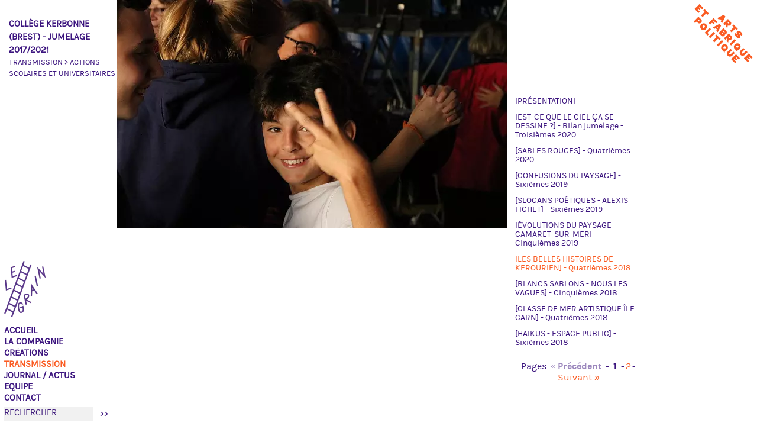

--- FILE ---
content_type: text/html; charset=utf-8
request_url: https://www.theatredugrain.com/LES-BELLES-HISTOIRES-DE-KEROURIEN-Quatriemes-2018.html
body_size: 71016
content:
<!DOCTYPE HTML>
<html class="page_article sans_composition ltr fr no-js" lang="fr" dir="ltr">
	<head>
		<script type='text/javascript'>/*<![CDATA[*/(function(H){H.className=H.className.replace(/\bno-js\b/,'js')})(document.documentElement);/*]]>*/</script>
		
		<meta http-equiv="Content-Type" content="text/html; charset=utf-8" />

		<title>[LES BELLES HISTOIRES DE KEROURIEN] - Quatrièmes 2018 - Le Grain</title>
<meta name="description" content=" Les &#233;l&#232;ves de quatri&#232;mes du coll&#232;ge Kerbonne (2018-2019) ont pass&#233; une demi journ&#233;e pour d&#233;couvrir Kerourien &#224; Brest &#224; l&#039;occasion des 50 ans du (&#8230;) " />
<style type='text/css'>img.adapt-img{max-width:100%;height:auto;}.adapt-img-wrapper {display:inline-block;max-width:100%;position:relative;background-position:center;background-size:cover;background-repeat:no-repeat;line-height:1px;overflow:hidden}.adapt-img-wrapper.intrinsic{display:block}.adapt-img-wrapper.intrinsic::before{content:'';display:block;height:0;width:100%;}.adapt-img-wrapper.intrinsic img{position:absolute;left:0;top:0;width:100%;height:auto;}.adapt-img-wrapper.loading:not(.loaded){background-size: cover;}@media (min-width:320.5px){.adapt-img-wrapper.intrinsic-desktop{display:block}.adapt-img-wrapper.intrinsic-desktop::before{content:'';display:block;height:0;width:100%;}.adapt-img-wrapper.intrinsic-desktop img{position:absolute;left:0;top:0;width:100%;height:auto;}}.adapt-img-background{width:100%;height:0}@media print{html .adapt-img-wrapper{background:none}}</style>
<!--[if !IE]><!--><script type='text/javascript'>/*<![CDATA[*/var adaptImgDocLength=237504;adaptImgAsyncStyles="picture.adapt-img-wrapper{background-size:0;}";adaptImgLazy=true;(function(){function d(a){var b=document.documentElement;b.className=b.className+" "+a}function f(a){var b=window.onload;window.onload="function"!=typeof window.onload?a:function(){b&&b();a()}}document.createElement("picture");adaptImgLazy&&d("lazy");var a=!1;if("undefined"!==typeof window.performance)a=window.performance.timing,a=(a=~~(adaptImgDocLength/(a.responseEnd-a.connectStart)))&&50>a;else{var c=navigator.connection||navigator.mozConnection||navigator.webkitConnection;"undefined"!==typeof c&&
(a=3==c.type||4==c.type||/^[23]g$/.test(c.type))}a&&d("aislow");var e=function(){var a=document.createElement("style");a.type="text/css";a.innerHTML=adaptImgAsyncStyles;var b=document.getElementsByTagName("style")[0];b.parentNode.insertBefore(a,b);window.matchMedia||window.onbeforeprint||beforePrint()};"undefined"!==typeof jQuery?jQuery(function(){jQuery(window).on('load',e)}):f(e)})();/*]]>*/</script>

<!--<![endif]-->
<link rel="canonical" href="https://www.theatredugrain.com/LES-BELLES-HISTOIRES-DE-KEROURIEN-Quatriemes-2018.html" /><meta http-equiv="Content-Type" content="text/html; charset=utf-8" />


<meta name="generator" content="SPIP 4.4.7 GIT [4.4: f7b81241]" />


<link rel="alternate" type="application/rss+xml" title="Syndiquer tout le site" href="spip.php?page=backend" />


<link rel='stylesheet' href='sites/www.theatredugrain.com/local/cache-css/6ceaa045fda6f0f7d2d2230532d34fc2.css?1765200022' type='text/css' />






<script type='text/javascript'>var var_zajax_content='content';</script><script>
var mediabox_settings={"auto_detect":true,"ns":"box","tt_img":true,"sel_g":"#documents_portfolio a[type='image\/jpeg'],#documents_portfolio a[type='image\/png'],#documents_portfolio a[type='image\/gif']","sel_c":".mediabox","str_ssStart":"Diaporama","str_ssStop":"Arr\u00eater","str_cur":"{current}\/{total}","str_prev":"Pr\u00e9c\u00e9dent","str_next":"Suivant","str_close":"Fermer","str_loading":"Chargement\u2026","str_petc":"Taper \u2019Echap\u2019 pour fermer","str_dialTitDef":"Boite de dialogue","str_dialTitMed":"Affichage d\u2019un media","splash_url":"","lity":{"skin":"_simple-dark","maxWidth":"90%","maxHeight":"90%","minWidth":"400px","minHeight":"","slideshow_speed":"2500","opacite":"0.9","defaultCaptionState":"expanded"}};
</script>
<!-- insert_head_css -->































<script type='text/javascript' src='sites/www.theatredugrain.com/local/cache-js/1ebae11033bca19e1cbefabad34084d3.js?1765199734'></script>










<!-- insert_head -->


<link rel="shortcut icon" href="sites/www.theatredugrain.com/plugins/theatredugrain/favicon.ico?1688653906" type="image/x-icon" />
<link rel="apple-touch-icon" sizes="57x57" href="sites/www.theatredugrain.com/local/cache-gd2/e7/49a5b9d795455119723dd15cdab16c.png?1741167681" />
<link rel="apple-touch-icon" sizes="114x114" href="sites/www.theatredugrain.com/local/cache-gd2/26/342b19bd1e8ecc6940d78c6271a9bf.png?1741167681" />
<link rel="apple-touch-icon" sizes="72x72" href="sites/www.theatredugrain.com/local/cache-gd2/98/dc1b0ee1b1a24955437342765a35a8.png?1741167681" />
<link rel="apple-touch-icon" sizes="144x144" href="sites/www.theatredugrain.com/local/cache-gd2/23/e9c6b1c9cab9fc08b2568ef791f02e.png?1741167681" />
<link rel="apple-touch-icon" sizes="60x60" href="sites/www.theatredugrain.com/local/cache-gd2/c9/ba49a2d39ecf1f5afb72e541e7fd66.png?1741167681" />
<link rel="apple-touch-icon" sizes="120x120" href="sites/www.theatredugrain.com/local/cache-gd2/31/82774cd1bcdd8a958faf6abd0fab13.png?1741167681" />
<link rel="apple-touch-icon" sizes="76x76" href="sites/www.theatredugrain.com/local/cache-gd2/a5/245f8b141a95202ded8e8cae8d75ae.png?1741167681" />
<link rel="icon" type="image/png" href="sites/www.theatredugrain.com/local/cache-gd2/6b/450fad832b1cbca77be5fa8669716d.png?1741167681" sizes="96x96" />
<link rel="icon" type="image/png" href="sites/www.theatredugrain.com/local/cache-gd2/43/063fb84841d5bf6d6c8567ea2d349b.png?1741167681" sizes="16x16" />
<link rel="icon" type="image/png" href="sites/www.theatredugrain.com/local/cache-gd2/cd/eb8d34f64efbe9b0a2a9967e18c025.png?1741167681" sizes="32x32" />
<link rel="icon" type="image/png" href="sites/www.theatredugrain.com/local/cache-gd2/b5/9b025f43a60a0ff1f29e9ecb0695dc.png?1741167681" sizes="192x192" />
<meta name="msapplication-TileImage" content="sites/www.theatredugrain.com/local/cache-gd2/26/342b19bd1e8ecc6940d78c6271a9bf.png?1741167681" />

<meta name="msapplication-TileColor" content="#3b147e" />
<meta name="theme-color" content="#3b147e" /><link rel="alternate" type="application/json+oembed" href="https://www.theatredugrain.com/oembed.api/?format=json&amp;url=https%3A%2F%2Fwww.theatredugrain.com%2FLES-BELLES-HISTOIRES-DE-KEROURIEN-Quatriemes-2018.html" />

<link rel="icon" type="image/x-icon" href="sites/www.theatredugrain.com/plugins/theatredugrain/favicon.ico" />
<link rel="shortcut icon" type="image/x-icon" href="sites/www.theatredugrain.com/plugins/theatredugrain/favicon.ico" /><meta name="viewport" content="width=device-width, initial-scale=1.0" />
<!--[if lte IE 8]> <script src="sites/www.theatredugrain.com/plugins/theatredugrain/js/respond.js)">]</script> <![endif]-->
<script src="sites/www.theatredugrain.com/plugins/theatredugrain/js/responsive-nav.min.js"></script>	<!-- Plugin Métas + -->
<!-- Dublin Core -->
<link rel="schema.DC" href="https://purl.org/dc/elements/1.1/" />
<link rel="schema.DCTERMS" href="https://purl.org/dc/terms/" />
<meta name="DC.Format" content="text/html" />
<meta name="DC.Type" content="Text" />
<meta name="DC.Language" content="fr" />
<meta name="DC.Title" lang="fr" content="[LES BELLES HISTOIRES DE KEROURIEN] - Quatri&#232;mes 2018 &#8211; Le Grain" />
<meta name="DC.Description.Abstract" lang="fr" content="Les &#233;l&#232;ves de quatri&#232;mes du coll&#232;ge Kerbonne (2018-2019) ont pass&#233; une demi journ&#233;e pour d&#233;couvrir Kerourien &#224; Brest &#224; l&#039;occasion des 50 ans du quartier. Plus d&#039;infos sur les belles histoires de&#8230;" />
<meta name="DC.Date" content="2018-10-24" />
<meta name="DC.Date.Modified" content="2023-07-12" />
<meta name="DC.Identifier" content="https://www.theatredugrain.com/LES-BELLES-HISTOIRES-DE-KEROURIEN-Quatriemes-2018.html" />
<meta name="DC.Publisher" content="Le Grain" />
<meta name="DC.Source" content="https://www.theatredugrain.com" />

<meta name="DC.Creator" content="Le Grain" />





<!-- Open Graph -->
 
<meta property="og:rich_attachment" content="true" />

<meta property="og:site_name" content="Le Grain" />
<meta property="og:type" content="article" />
<meta property="og:title" content="[LES BELLES HISTOIRES DE KEROURIEN] - Quatri&#232;mes 2018 &#8211; Le Grain" />
<meta property="og:locale" content="fr_FR" />
<meta property="og:url" content="https://www.theatredugrain.com/LES-BELLES-HISTOIRES-DE-KEROURIEN-Quatriemes-2018.html" />
<meta property="og:description" content="Les &#233;l&#232;ves de quatri&#232;mes du coll&#232;ge Kerbonne (2018-2019) ont pass&#233; une demi journ&#233;e pour d&#233;couvrir Kerourien &#224; Brest &#224; l&#039;occasion des 50 ans du quartier. Plus d&#039;infos sur les belles histoires de&#8230;" />

 

<meta property="og:image" content="https://www.theatredugrain.com/sites/www.theatredugrain.com/local/cache-vignettes/L1200xH630/dc47816c01413b3286ecbaf1bfa3b0-13c97.jpg" />
<meta property="og:image:width" content="1200" />
<meta property="og:image:height" content="630" />
<meta property="og:image:type" content="image/jpeg" />


 

<meta property="og:image" content="https://www.theatredugrain.com/sites/www.theatredugrain.com/local/cache-vignettes/L1200xH630/dc47816c01413b3286ecbaf1bfa3b0-13c97.jpg" />
<meta property="og:image:width" content="1200" />
<meta property="og:image:height" content="630" />
<meta property="og:image:type" content="image/jpeg" />



<meta property="article:published_time" content="2018-10-24" />
<meta property="article:modified_time" content="2023-07-12" />

<meta property="article:author" content="Le Grain" />








<!-- Twitter Card -->
<meta name="twitter:card" content="summary_large_image" />
<meta name="twitter:title" content="[LES BELLES HISTOIRES DE KEROURIEN] - Quatri&#232;mes 2018 &#8211; Le Grain" />
<meta name="twitter:description" content="Les &#233;l&#232;ves de quatri&#232;mes du coll&#232;ge Kerbonne (2018-2019) ont pass&#233; une demi journ&#233;e pour d&#233;couvrir Kerourien &#224; Brest &#224; l&#039;occasion des 50 ans du quartier. Plus d&#039;infos sur les belles histoires de&#8230;" />
<meta name="twitter:dnt" content="on" />
<meta name="twitter:url" content="https://www.theatredugrain.com/LES-BELLES-HISTOIRES-DE-KEROURIEN-Quatriemes-2018.html" />

<meta name="twitter:image" content="https://www.theatredugrain.com/sites/www.theatredugrain.com/local/cache-vignettes/L506xH253/d849f1d925d4f9c04c8096adde1ddb-8a885.jpg?1689446992" />
</head>
	<body>
	<div class="page">
		<div class="header" id="header">
			<div class="accueil clearfix">
	<strong id="nom_site_spip" class="invisible"><a rel="start home" href="https://www.theatredugrain.com/" title="Accueil">Le Grain</a></strong>
	<div id='slogan_site_spip'>Arts et fabrique politique</div>
</div>		</div>
		
		<div class="nav hornav" id="nav">
			<div id="logo_site_spip"><a rel="start home" href="https://www.theatredugrain.com/" title="Accueil"><picture class="adapt-img-wrapper loading c179936529 png" style="background-image:url([data-uri])">
<!--[if IE 9]><video style="display: none;"><![endif]--><source media="(-webkit-min-device-pixel-ratio: 2), (min-resolution: 2dppx)" srcset="sites/www.theatredugrain.com/local/adapt-img/70/20x/sites/www.theatredugrain.com/plugins/theatredugrain/images/logo.png@.webp?1741178877 140w" sizes="(min-width: 70px) 70px, 100vw" type="image/webp"><source media="(-webkit-min-device-pixel-ratio: 2), (min-resolution: 2dppx)" srcset="sites/www.theatredugrain.com/local/adapt-img/70/20x/sites/www.theatredugrain.com/plugins/theatredugrain/images/logo.png?1741312042 140w" sizes="(min-width: 70px) 70px, 100vw" type="image/png"><source media="(-webkit-min-device-pixel-ratio: 1.5), (min-resolution: 1.5dppx)" srcset="sites/www.theatredugrain.com/local/adapt-img/70/15x/sites/www.theatredugrain.com/plugins/theatredugrain/images/logo.png@.webp?1741169797 105w" sizes="(min-width: 70px) 70px, 100vw" type="image/webp"><source media="(-webkit-min-device-pixel-ratio: 1.5), (min-resolution: 1.5dppx)" srcset="sites/www.theatredugrain.com/local/adapt-img/70/15x/sites/www.theatredugrain.com/plugins/theatredugrain/images/logo.png?1741313167 105w" sizes="(min-width: 70px) 70px, 100vw" type="image/png"><source media="(-webkit-min-device-pixel-ratio: 1), (min-resolution: 1dppx)" srcset="sites/www.theatredugrain.com/local/adapt-img/70/10x/sites/www.theatredugrain.com/plugins/theatredugrain/images/logo.png@.webp?1741167681 70w" sizes="(min-width: 70px) 70px, 100vw" type="image/webp"><!--[if IE 9]></video><![endif]-->
<img src='sites/www.theatredugrain.com/local/adapt-img/70/10x/sites/www.theatredugrain.com/plugins/theatredugrain/images/logo.png?1741167681' alt='' width='70' height='95' class='adapt-img' srcset='sites/www.theatredugrain.com/local/adapt-img/70/10x/sites/www.theatredugrain.com/plugins/theatredugrain/images/logo.png?1741167681 70w' sizes='(min-width: 70px) 70px, 100vw' loading='lazy' onload='this.parentNode.className+=&#039; loaded&#039;' /></picture></a></div>
<div class="menu menu-container">
	 <ul class="menu-items menu-liste nav-collapse">
		 <li class="item menu-entree">
			 <a href="https://www.theatredugrain.com/">Accueil</a>
		 </li>
		 
		 <li class="item menu-entree">
			<a href="ECRITURES-SCENIQUES-DU-REEL-1.html">La compagnie</a>
		</li>
	 
		 <li class="item menu-entree">
			<a href="-Creations-Ecritures-.html">Créations</a>
		</li>
	 
		 <li class="item menu-entree on">
			<a href="-Partage-Transmission-.html">TRANSMISSION</a>
		</li>
	 
		 <li class="item menu-entree">
			<a href="-Actualites-.html">Journal / actus</a>
		</li>
	 
		 <li class="item menu-entree">
			<a href="-Equipe-Artistes-.html">Equipe</a>
		</li>
	 
		 <li class="item menu-entree">
			<a href="CONTACT-LETTRE-DU-GRAIN.html">Contact</a>
		</li>
	 
		 <li class="item menu-entree">
			<div class="formulaire_spip formulaire_recherche" id="formulaire_recherche">
<form action="spip.php?page=recherche" method="get"><div class="editer-groupe">
	<input name="page" value="recherche" type="hidden"
>
	
	<label for="recherche">Rechercher :</label>
	<input type="search" class="search text" size="10" name="recherche" id="recherche" accesskey="4" autocapitalize="off" autocorrect="off"
	/><input type="submit" class="btn submit" value="&gt;&gt;" title="Rechercher" />
</div></form>
</div>
		</li>
	 </ul>
  </div>		</div>
		
		<div class="container">
			<div class="content" id="content">
				<div class="content-principal">
	<div id="entete">
		<div class="cartouche">
				<h1 class="h1 crayon article-titre-287 ">COLLÈGE KERBONNE (BREST) - JUMELAGE 2017/2021</h1>
				<p id="hierarchie"><a href="-Partage-Transmission-.html">TRANSMISSION</a> > <a href="Presentation-85.html">ACTIONS SCOLAIRES ET UNIVERSITAIRES</a></p>
				
				
				

		</div>
		
		
		 
			<div id="visuel">
				<picture class='modele_vignette' style="background-image:url([data-uri])">
<!--[if IE 9]><video style="display: none;"><![endif]--><source media="(-webkit-min-device-pixel-ratio: 2), (min-resolution: 2dppx)" srcset="sites/www.theatredugrain.com/local/adapt-img/360/20x/sites/www.theatredugrain.com/local/cache-gd2/37/9652db26f62c100fecc0c64dfe36b6.jpg@.webp?1695461789 720w, sites/www.theatredugrain.com/local/adapt-img/500/20x/sites/www.theatredugrain.com/local/cache-gd2/37/9652db26f62c100fecc0c64dfe36b6.jpg@.webp?1695461795 1000w, sites/www.theatredugrain.com/local/adapt-img/650/20x/sites/www.theatredugrain.com/local/cache-gd2/37/9652db26f62c100fecc0c64dfe36b6.jpg@.webp?1695461801 1300w, sites/www.theatredugrain.com/local/adapt-img/660/20x/sites/www.theatredugrain.com/local/cache-gd2/37/9652db26f62c100fecc0c64dfe36b6.jpg@.webp?1695461806 1320w" sizes="(min-width: 660px) 660px, 100vw" type="image/webp"><source media="(-webkit-min-device-pixel-ratio: 2), (min-resolution: 2dppx)" srcset="sites/www.theatredugrain.com/local/adapt-img/360/20x/sites/www.theatredugrain.com/local/cache-gd2/37/9652db26f62c100fecc0c64dfe36b6.jpg 720w, sites/www.theatredugrain.com/local/adapt-img/500/20x/sites/www.theatredugrain.com/local/cache-gd2/37/9652db26f62c100fecc0c64dfe36b6.jpg 1000w, sites/www.theatredugrain.com/local/adapt-img/650/20x/sites/www.theatredugrain.com/local/cache-gd2/37/9652db26f62c100fecc0c64dfe36b6.jpg 1300w, sites/www.theatredugrain.com/local/adapt-img/660/20x/sites/www.theatredugrain.com/local/cache-gd2/37/9652db26f62c100fecc0c64dfe36b6.jpg 1320w" sizes="(min-width: 660px) 660px, 100vw" type="image/jpeg"><source media="(-webkit-min-device-pixel-ratio: 1.5), (min-resolution: 1.5dppx)" srcset="sites/www.theatredugrain.com/local/adapt-img/360/15x/sites/www.theatredugrain.com/local/cache-gd2/37/9652db26f62c100fecc0c64dfe36b6.jpg@.webp?1695461812 540w, sites/www.theatredugrain.com/local/adapt-img/500/15x/sites/www.theatredugrain.com/local/cache-gd2/37/9652db26f62c100fecc0c64dfe36b6.jpg@.webp?1695461818 750w, sites/www.theatredugrain.com/local/adapt-img/650/15x/sites/www.theatredugrain.com/local/cache-gd2/37/9652db26f62c100fecc0c64dfe36b6.jpg@.webp?1695461823 975w, sites/www.theatredugrain.com/local/adapt-img/660/15x/sites/www.theatredugrain.com/local/cache-gd2/37/9652db26f62c100fecc0c64dfe36b6.jpg@.webp?1695461829 990w" sizes="(min-width: 660px) 660px, 100vw" type="image/webp"><source media="(-webkit-min-device-pixel-ratio: 1.5), (min-resolution: 1.5dppx)" srcset="sites/www.theatredugrain.com/local/adapt-img/360/15x/sites/www.theatredugrain.com/local/cache-gd2/37/9652db26f62c100fecc0c64dfe36b6.jpg 540w, sites/www.theatredugrain.com/local/adapt-img/500/15x/sites/www.theatredugrain.com/local/cache-gd2/37/9652db26f62c100fecc0c64dfe36b6.jpg 750w, sites/www.theatredugrain.com/local/adapt-img/650/15x/sites/www.theatredugrain.com/local/cache-gd2/37/9652db26f62c100fecc0c64dfe36b6.jpg 975w, sites/www.theatredugrain.com/local/adapt-img/660/15x/sites/www.theatredugrain.com/local/cache-gd2/37/9652db26f62c100fecc0c64dfe36b6.jpg 990w" sizes="(min-width: 660px) 660px, 100vw" type="image/jpeg"><source media="(-webkit-min-device-pixel-ratio: 1), (min-resolution: 1dppx)" srcset="sites/www.theatredugrain.com/local/adapt-img/360/10x/sites/www.theatredugrain.com/local/cache-gd2/37/9652db26f62c100fecc0c64dfe36b6.jpg@.webp?1695461835 360w, sites/www.theatredugrain.com/local/adapt-img/500/10x/sites/www.theatredugrain.com/local/cache-gd2/37/9652db26f62c100fecc0c64dfe36b6.jpg@.webp?1695078036 500w, sites/www.theatredugrain.com/local/adapt-img/650/10x/sites/www.theatredugrain.com/local/cache-gd2/37/9652db26f62c100fecc0c64dfe36b6.jpg@.webp?1695461847 650w, sites/www.theatredugrain.com/local/adapt-img/660/10x/sites/www.theatredugrain.com/local/cache-gd2/37/9652db26f62c100fecc0c64dfe36b6.jpg@.webp?1692236227 660w" sizes="(min-width: 660px) 660px, 100vw" type="image/webp"><!--[if IE 9]></video><![endif]-->
<img src='https://www.theatredugrain.com/sites/www.theatredugrain.com/local/adapt-img/660/10x/sites/www.theatredugrain.com/local/cache-gd2/37/9652db26f62c100fecc0c64dfe36b6.jpg?1689446999' class='adapt-img spip_logo' width='660' height='385' alt='' srcset='sites/www.theatredugrain.com/local/adapt-img/360/10x/sites/www.theatredugrain.com/local/cache-gd2/37/9652db26f62c100fecc0c64dfe36b6.jpg?1758568338 360w, sites/www.theatredugrain.com/local/adapt-img/500/10x/sites/www.theatredugrain.com/local/cache-gd2/37/9652db26f62c100fecc0c64dfe36b6.jpg?1757866751 500w, sites/www.theatredugrain.com/local/adapt-img/650/10x/sites/www.theatredugrain.com/local/cache-gd2/37/9652db26f62c100fecc0c64dfe36b6.jpg?1757882526 650w, sites/www.theatredugrain.com/local/adapt-img/660/10x/sites/www.theatredugrain.com/local/cache-gd2/37/9652db26f62c100fecc0c64dfe36b6.jpg?1689446999 660w' sizes='(min-width: 660px) 660px, 100vw' loading='lazy' onload='this.parentNode.className+=&#039; loaded&#039;' /></picture> 
			</div>		
		
			
			 <div class='ajaxbloc' data-ajax-env='GtV5n2ChwYOAABs9PXUlY65L/f0aq+8dODhHfa6J9QQ9LxHv3jKrORm7OVIlp+++b0CmsAqaZS9z9TAaoazC6u9Faqi5HewFdCJIFE7fXTJthICT3F381uxYePQXNAtgW+O31JaZOHTtbQvEZqRCTRoCIJzsJOpeQHoYYZvOrhPrhWtJ5iTdY2xFPU2pH3c0G/VvoO5W8LvNjLeX6w/PsYxg7nTw3UcYerittCblYR0i3Rpbnhvq98bJ0PdlBayLg/JB2PF5p7EHUIfyW8OY24yQOyjbZBOpue2yq60sD7v1nCwbSm7S' data-origin="LES-BELLES-HISTOIRES-DE-KEROURIEN-Quatriemes-2018.html">


<div id="menu-secondaire" class="menu menu-container">
	<a id='pagination_articles_rubrique' class='pagination_ancre'></a>
	<ul class="menu-items menu-liste">
		
		<li class="item menu-entree"><a href="PRESENTATION-240.html">[PRÉSENTATION]</a></li>
		
		<li class="item menu-entree"><a href="EST-CE-QUE-LE-CIEL-CA-SE-DESSINE-Bilan-jumelage-Troisiemes-2020.html">[EST-CE QUE LE CIEL ÇA SE DESSINE&nbsp;?] - Bilan jumelage - Troisièmes 2020</a></li>
		
		<li class="item menu-entree"><a href="SABLES-ROUGES-Quatriemes-2020.html">[SABLES ROUGES] - Quatrièmes 2020</a></li>
		
		<li class="item menu-entree"><a href="CONFUSIONS-DU-PAYSAGE-Sixiemes-2019.html">[CONFUSIONS DU PAYSAGE] - Sixièmes 2019</a></li>
		
		<li class="item menu-entree"><a href="SLOGANS-POETIQUES-ALEXIS-FICHET-Sixiemes-2019.html">[SLOGANS POÉTIQUES - ALEXIS FICHET] - Sixièmes 2019</a></li>
		
		<li class="item menu-entree"><a href="EVOLUTION-DES-PAYSAGES-CAMARET-SUR-MER-Cinquiemes-2019.html">[ÉVOLUTIONS DU PAYSAGE - CAMARET-SUR-MER] - Cinquièmes 2019</a></li>
		
		<li class="item menu-entree"><a href="LES-BELLES-HISTOIRES-DE-KEROURIEN-Quatriemes-2018.html" class="on">[LES BELLES HISTOIRES DE KEROURIEN] - Quatrièmes 2018</a></li>
		
		<li class="item menu-entree"><a href="BLANCS-SABLONS-NOUS-LES-VAGUES-Cinquiemes-2018.html">[BLANCS SABLONS - NOUS LES VAGUES] - Cinquièmes 2018</a></li>
		
		<li class="item menu-entree"><a href="CLASSE-DE-MER-ARTISTIQUE-ILE-CARN-Quatriemes-2018.html">[CLASSE DE MER ARTISTIQUE ÎLE CARN] - Quatrièmes 2018</a></li>
		
		<li class="item menu-entree"><a href="HAIKUS-ESPACE-PUBLIC-Sixiemes-2018.html">[HAÏKUS - ESPACE PUBLIC] - Sixièmes 2018</a></li>
		
	</ul>
	<p class="pagination"><span
  class='label'>Pages</span><span
	class="prev disabled"><strong class="on" rel='prev'>« Précédent</strong><span
	class='sep'>-</span></span><span
	class="pages"><strong class="on">1</strong><span
		class='sep'>-</span
		><a href='LES-BELLES-HISTOIRES-DE-KEROURIEN-Quatriemes-2018.html?debut_articles_rubrique=10#pagination_articles_rubrique' class='lien_pagination' rel='nofollow'>2</a></span><span
	class="next"><span class='sep'>-</span><a href='LES-BELLES-HISTOIRES-DE-KEROURIEN-Quatriemes-2018.html?debut_articles_rubrique=10#pagination_articles_rubrique' class='lien_pagination' rel='next'>Suivant »</a></span></p>
</div>
</div><!--ajaxbloc-->
		
	</div>
	
	

	<div id="texte">
		<div class="crayon article-chapo-287 chapo surlignable"><p>Les élèves de quatrièmes du collège Kerbonne (2018-2019) ont passé une demi journée pour découvrir Kerourien à Brest à l&#8217;occasion des 50 ans du quartier.</p></div>
		<div class="crayon article-texte-287 texte surlignable"><p>Plus d&#8217;infos sur les belles histoires de Kerourien&nbsp;: <a href="LES-BELLES-HISTOIRES-DE-KEROURIEN-50-ANS.html" class="spip_in">ici</a></p>
<p>Ils ont pu participer à une bal intergénérationnel où se sont côtoyer sur la piste de danse quatre générations. D&#8217;autres ont pu s&#8217;initier au jeu d&#8217;échec, faire de la musique dans le Cool Bus de la Carène ou discuter autour du film de Véro Pondaven (Ker ou rien - L&#8217;avenir nous appartient).</p>
<p>Ils ont également pu échanger avec les professionnel-le-s organisateurs/trices&nbsp;: artistes, régisseur générale, chargée de production du théâtre du Grain...</p>
<figure
	role="group"
	class="album album_model album_inline album_images vignettes"
	id="modele_album_91"
>
	<a id='paginationalbum' class='pagination_ancre'></a>

	<ul class="album__items">
		
		<li class="album__item album__item_image album__item_image_jpg format-landscape format-landscape_2" data-rang="0">
			
			<div class='spip_document_2630 spip_document spip_documents spip_document_image spip_documents_center spip_document_center spip_lien_ok album__doc album__doc_image album__doc_doc album__doc_captionless'>
<figure class="spip_doc_inner">

 <a data-box-group="modele_album_91" href="sites/www.theatredugrain.com/IMG/jpg/img_0480.jpg"  class="spip_doc_lien mediabox" type="image/jpeg">
		<picture class="adapt-img-wrapper loading c1709056545 jpg" style="background-image:url([data-uri])">
<!--[if IE 9]><video style="display: none;"><![endif]--><source media="(-webkit-min-device-pixel-ratio: 2), (min-resolution: 2dppx)" srcset="sites/www.theatredugrain.com/local/adapt-img/360/20x/sites/www.theatredugrain.com/local/cache-vignettes/L600xH400/img_0480-df9a5.jpg@.webp?1695461866 720w, sites/www.theatredugrain.com/local/adapt-img/500/20x/sites/www.theatredugrain.com/local/cache-vignettes/L600xH400/img_0480-df9a5.jpg@.webp?1695461871 1000w, sites/www.theatredugrain.com/local/adapt-img/530/20x/sites/www.theatredugrain.com/local/cache-vignettes/L600xH400/img_0480-df9a5.jpg@.webp?1695461877 1060w" sizes="(min-width: 530px) 530px, 100vw" type="image/webp"><source media="(-webkit-min-device-pixel-ratio: 2), (min-resolution: 2dppx)" srcset="sites/www.theatredugrain.com/local/adapt-img/360/20x/sites/www.theatredugrain.com/local/cache-vignettes/L600xH400/img_0480-df9a5.jpg 720w, sites/www.theatredugrain.com/local/adapt-img/500/20x/sites/www.theatredugrain.com/local/cache-vignettes/L600xH400/img_0480-df9a5.jpg 1000w, sites/www.theatredugrain.com/local/adapt-img/530/20x/sites/www.theatredugrain.com/local/cache-vignettes/L600xH400/img_0480-df9a5.jpg 1060w" sizes="(min-width: 530px) 530px, 100vw" type="image/jpeg"><source media="(-webkit-min-device-pixel-ratio: 1.5), (min-resolution: 1.5dppx)" srcset="sites/www.theatredugrain.com/local/adapt-img/360/15x/sites/www.theatredugrain.com/local/cache-vignettes/L600xH400/img_0480-df9a5.jpg@.webp?1695461882 540w, sites/www.theatredugrain.com/local/adapt-img/500/15x/sites/www.theatredugrain.com/local/cache-vignettes/L600xH400/img_0480-df9a5.jpg@.webp?1695461888 750w, sites/www.theatredugrain.com/local/adapt-img/530/15x/sites/www.theatredugrain.com/local/cache-vignettes/L600xH400/img_0480-df9a5.jpg@.webp?1695461893 795w" sizes="(min-width: 530px) 530px, 100vw" type="image/webp"><source media="(-webkit-min-device-pixel-ratio: 1.5), (min-resolution: 1.5dppx)" srcset="sites/www.theatredugrain.com/local/adapt-img/360/15x/sites/www.theatredugrain.com/local/cache-vignettes/L600xH400/img_0480-df9a5.jpg 540w, sites/www.theatredugrain.com/local/adapt-img/500/15x/sites/www.theatredugrain.com/local/cache-vignettes/L600xH400/img_0480-df9a5.jpg 750w, sites/www.theatredugrain.com/local/adapt-img/530/15x/sites/www.theatredugrain.com/local/cache-vignettes/L600xH400/img_0480-df9a5.jpg 795w" sizes="(min-width: 530px) 530px, 100vw" type="image/jpeg"><source media="(-webkit-min-device-pixel-ratio: 1), (min-resolution: 1dppx)" srcset="sites/www.theatredugrain.com/local/adapt-img/360/10x/sites/www.theatredugrain.com/local/cache-vignettes/L600xH400/img_0480-df9a5.jpg@.webp?1695461899 360w, sites/www.theatredugrain.com/local/adapt-img/500/10x/sites/www.theatredugrain.com/local/cache-vignettes/L600xH400/img_0480-df9a5.jpg@.webp?1695078037 500w, sites/www.theatredugrain.com/local/adapt-img/530/10x/sites/www.theatredugrain.com/local/cache-vignettes/L600xH400/img_0480-df9a5.jpg@.webp?1692236227 530w" sizes="(min-width: 530px) 530px, 100vw" type="image/webp"><!--[if IE 9]></video><![endif]-->
<img src='sites/www.theatredugrain.com/local/adapt-img/530/10x/sites/www.theatredugrain.com/local/cache-vignettes/L600xH400/img_0480-df9a5.jpg?1689446999' width='530' height='353' alt='' class='adapt-img' srcset='sites/www.theatredugrain.com/local/adapt-img/360/10x/sites/www.theatredugrain.com/local/cache-vignettes/L600xH400/img_0480-df9a5.jpg?1757856477 360w, sites/www.theatredugrain.com/local/adapt-img/500/10x/sites/www.theatredugrain.com/local/cache-vignettes/L600xH400/img_0480-df9a5.jpg?1757848194 500w, sites/www.theatredugrain.com/local/adapt-img/530/10x/sites/www.theatredugrain.com/local/cache-vignettes/L600xH400/img_0480-df9a5.jpg?1689446999 530w' sizes='(min-width: 530px) 530px, 100vw' loading='lazy' onload='this.parentNode.className+=&#039; loaded&#039;' /></picture></a>
</figure>
</div>
		</li>
		
		<li class="album__item album__item_image album__item_image_jpg format-landscape format-landscape_2" data-rang="0">
			
			<div class='spip_document_2631 spip_document spip_documents spip_document_image spip_documents_center spip_document_center spip_lien_ok album__doc album__doc_image album__doc_doc album__doc_captionless'>
<figure class="spip_doc_inner">

 <a data-box-group="modele_album_91" href="sites/www.theatredugrain.com/IMG/jpg/img_0485.jpg"  class="spip_doc_lien mediabox" type="image/jpeg">
		<picture class="adapt-img-wrapper loading c240981926 jpg" style="background-image:url([data-uri])">
<!--[if IE 9]><video style="display: none;"><![endif]--><source media="(-webkit-min-device-pixel-ratio: 2), (min-resolution: 2dppx)" srcset="sites/www.theatredugrain.com/local/adapt-img/360/20x/sites/www.theatredugrain.com/local/cache-vignettes/L600xH400/img_0485-7abee.jpg@.webp?1695463542 720w, sites/www.theatredugrain.com/local/adapt-img/500/20x/sites/www.theatredugrain.com/local/cache-vignettes/L600xH400/img_0485-7abee.jpg@.webp?1695463548 1000w, sites/www.theatredugrain.com/local/adapt-img/530/20x/sites/www.theatredugrain.com/local/cache-vignettes/L600xH400/img_0485-7abee.jpg@.webp?1695463554 1060w" sizes="(min-width: 530px) 530px, 100vw" type="image/webp"><source media="(-webkit-min-device-pixel-ratio: 2), (min-resolution: 2dppx)" srcset="sites/www.theatredugrain.com/local/adapt-img/360/20x/sites/www.theatredugrain.com/local/cache-vignettes/L600xH400/img_0485-7abee.jpg 720w, sites/www.theatredugrain.com/local/adapt-img/500/20x/sites/www.theatredugrain.com/local/cache-vignettes/L600xH400/img_0485-7abee.jpg 1000w, sites/www.theatredugrain.com/local/adapt-img/530/20x/sites/www.theatredugrain.com/local/cache-vignettes/L600xH400/img_0485-7abee.jpg 1060w" sizes="(min-width: 530px) 530px, 100vw" type="image/jpeg"><source media="(-webkit-min-device-pixel-ratio: 1.5), (min-resolution: 1.5dppx)" srcset="sites/www.theatredugrain.com/local/adapt-img/360/15x/sites/www.theatredugrain.com/local/cache-vignettes/L600xH400/img_0485-7abee.jpg@.webp?1695463560 540w, sites/www.theatredugrain.com/local/adapt-img/500/15x/sites/www.theatredugrain.com/local/cache-vignettes/L600xH400/img_0485-7abee.jpg@.webp?1695463566 750w, sites/www.theatredugrain.com/local/adapt-img/530/15x/sites/www.theatredugrain.com/local/cache-vignettes/L600xH400/img_0485-7abee.jpg@.webp?1695463572 795w" sizes="(min-width: 530px) 530px, 100vw" type="image/webp"><source media="(-webkit-min-device-pixel-ratio: 1.5), (min-resolution: 1.5dppx)" srcset="sites/www.theatredugrain.com/local/adapt-img/360/15x/sites/www.theatredugrain.com/local/cache-vignettes/L600xH400/img_0485-7abee.jpg 540w, sites/www.theatredugrain.com/local/adapt-img/500/15x/sites/www.theatredugrain.com/local/cache-vignettes/L600xH400/img_0485-7abee.jpg 750w, sites/www.theatredugrain.com/local/adapt-img/530/15x/sites/www.theatredugrain.com/local/cache-vignettes/L600xH400/img_0485-7abee.jpg 795w" sizes="(min-width: 530px) 530px, 100vw" type="image/jpeg"><source media="(-webkit-min-device-pixel-ratio: 1), (min-resolution: 1dppx)" srcset="sites/www.theatredugrain.com/local/adapt-img/360/10x/sites/www.theatredugrain.com/local/cache-vignettes/L600xH400/img_0485-7abee.jpg@.webp?1695463578 360w, sites/www.theatredugrain.com/local/adapt-img/500/10x/sites/www.theatredugrain.com/local/cache-vignettes/L600xH400/img_0485-7abee.jpg@.webp?1695078037 500w, sites/www.theatredugrain.com/local/adapt-img/530/10x/sites/www.theatredugrain.com/local/cache-vignettes/L600xH400/img_0485-7abee.jpg@.webp?1692236227 530w" sizes="(min-width: 530px) 530px, 100vw" type="image/webp"><!--[if IE 9]></video><![endif]-->
<img src='sites/www.theatredugrain.com/local/adapt-img/530/10x/sites/www.theatredugrain.com/local/cache-vignettes/L600xH400/img_0485-7abee.jpg?1689447003' width='530' height='353' alt='' class='adapt-img' srcset='sites/www.theatredugrain.com/local/adapt-img/360/10x/sites/www.theatredugrain.com/local/cache-vignettes/L600xH400/img_0485-7abee.jpg?1758526722 360w, sites/www.theatredugrain.com/local/adapt-img/500/10x/sites/www.theatredugrain.com/local/cache-vignettes/L600xH400/img_0485-7abee.jpg?1757664478 500w, sites/www.theatredugrain.com/local/adapt-img/530/10x/sites/www.theatredugrain.com/local/cache-vignettes/L600xH400/img_0485-7abee.jpg?1689447003 530w' sizes='(min-width: 530px) 530px, 100vw' loading='lazy' onload='this.parentNode.className+=&#039; loaded&#039;' /></picture></a>
</figure>
</div>
		</li>
		
		<li class="album__item album__item_image album__item_image_jpg format-landscape format-landscape_2" data-rang="0">
			
			<div class='spip_document_2632 spip_document spip_documents spip_document_image spip_documents_center spip_document_center spip_lien_ok album__doc album__doc_image album__doc_doc album__doc_captionless'>
<figure class="spip_doc_inner">

 <a data-box-group="modele_album_91" href="sites/www.theatredugrain.com/IMG/jpg/img_0486.jpg"  class="spip_doc_lien mediabox" type="image/jpeg">
		<picture class="adapt-img-wrapper loading c538041642 jpg" style="background-image:url([data-uri])">
<!--[if IE 9]><video style="display: none;"><![endif]--><source media="(-webkit-min-device-pixel-ratio: 2), (min-resolution: 2dppx)" srcset="sites/www.theatredugrain.com/local/adapt-img/360/20x/sites/www.theatredugrain.com/local/cache-vignettes/L600xH400/img_0486-cae85.jpg@.webp?1695463596 720w, sites/www.theatredugrain.com/local/adapt-img/500/20x/sites/www.theatredugrain.com/local/cache-vignettes/L600xH400/img_0486-cae85.jpg@.webp?1695463602 1000w, sites/www.theatredugrain.com/local/adapt-img/530/20x/sites/www.theatredugrain.com/local/cache-vignettes/L600xH400/img_0486-cae85.jpg@.webp?1695463608 1060w" sizes="(min-width: 530px) 530px, 100vw" type="image/webp"><source media="(-webkit-min-device-pixel-ratio: 2), (min-resolution: 2dppx)" srcset="sites/www.theatredugrain.com/local/adapt-img/360/20x/sites/www.theatredugrain.com/local/cache-vignettes/L600xH400/img_0486-cae85.jpg 720w, sites/www.theatredugrain.com/local/adapt-img/500/20x/sites/www.theatredugrain.com/local/cache-vignettes/L600xH400/img_0486-cae85.jpg 1000w, sites/www.theatredugrain.com/local/adapt-img/530/20x/sites/www.theatredugrain.com/local/cache-vignettes/L600xH400/img_0486-cae85.jpg 1060w" sizes="(min-width: 530px) 530px, 100vw" type="image/jpeg"><source media="(-webkit-min-device-pixel-ratio: 1.5), (min-resolution: 1.5dppx)" srcset="sites/www.theatredugrain.com/local/adapt-img/360/15x/sites/www.theatredugrain.com/local/cache-vignettes/L600xH400/img_0486-cae85.jpg@.webp?1695463614 540w, sites/www.theatredugrain.com/local/adapt-img/500/15x/sites/www.theatredugrain.com/local/cache-vignettes/L600xH400/img_0486-cae85.jpg@.webp?1695463620 750w, sites/www.theatredugrain.com/local/adapt-img/530/15x/sites/www.theatredugrain.com/local/cache-vignettes/L600xH400/img_0486-cae85.jpg@.webp?1695463625 795w" sizes="(min-width: 530px) 530px, 100vw" type="image/webp"><source media="(-webkit-min-device-pixel-ratio: 1.5), (min-resolution: 1.5dppx)" srcset="sites/www.theatredugrain.com/local/adapt-img/360/15x/sites/www.theatredugrain.com/local/cache-vignettes/L600xH400/img_0486-cae85.jpg 540w, sites/www.theatredugrain.com/local/adapt-img/500/15x/sites/www.theatredugrain.com/local/cache-vignettes/L600xH400/img_0486-cae85.jpg 750w, sites/www.theatredugrain.com/local/adapt-img/530/15x/sites/www.theatredugrain.com/local/cache-vignettes/L600xH400/img_0486-cae85.jpg 795w" sizes="(min-width: 530px) 530px, 100vw" type="image/jpeg"><source media="(-webkit-min-device-pixel-ratio: 1), (min-resolution: 1dppx)" srcset="sites/www.theatredugrain.com/local/adapt-img/360/10x/sites/www.theatredugrain.com/local/cache-vignettes/L600xH400/img_0486-cae85.jpg@.webp?1695463632 360w, sites/www.theatredugrain.com/local/adapt-img/500/10x/sites/www.theatredugrain.com/local/cache-vignettes/L600xH400/img_0486-cae85.jpg@.webp?1695078037 500w, sites/www.theatredugrain.com/local/adapt-img/530/10x/sites/www.theatredugrain.com/local/cache-vignettes/L600xH400/img_0486-cae85.jpg@.webp?1692236227 530w" sizes="(min-width: 530px) 530px, 100vw" type="image/webp"><!--[if IE 9]></video><![endif]-->
<img src='sites/www.theatredugrain.com/local/adapt-img/530/10x/sites/www.theatredugrain.com/local/cache-vignettes/L600xH400/img_0486-cae85.jpg?1689446995' width='530' height='353' alt='' class='adapt-img' srcset='sites/www.theatredugrain.com/local/adapt-img/360/10x/sites/www.theatredugrain.com/local/cache-vignettes/L600xH400/img_0486-cae85.jpg?1757472969 360w, sites/www.theatredugrain.com/local/adapt-img/500/10x/sites/www.theatredugrain.com/local/cache-vignettes/L600xH400/img_0486-cae85.jpg?1757518864 500w, sites/www.theatredugrain.com/local/adapt-img/530/10x/sites/www.theatredugrain.com/local/cache-vignettes/L600xH400/img_0486-cae85.jpg?1689446995 530w' sizes='(min-width: 530px) 530px, 100vw' loading='lazy' onload='this.parentNode.className+=&#039; loaded&#039;' /></picture></a>
</figure>
</div>
		</li>
		
		<li class="album__item album__item_image album__item_image_jpg format-landscape format-landscape_2" data-rang="0">
			
			<div class='spip_document_2633 spip_document spip_documents spip_document_image spip_documents_center spip_document_center spip_lien_ok album__doc album__doc_image album__doc_doc album__doc_captionless'>
<figure class="spip_doc_inner">

 <a data-box-group="modele_album_91" href="sites/www.theatredugrain.com/IMG/jpg/img_0488.jpg"  class="spip_doc_lien mediabox" type="image/jpeg">
		<picture class="adapt-img-wrapper loading c973198005 jpg" style="background-image:url([data-uri])">
<!--[if IE 9]><video style="display: none;"><![endif]--><source media="(-webkit-min-device-pixel-ratio: 2), (min-resolution: 2dppx)" srcset="sites/www.theatredugrain.com/local/adapt-img/360/20x/sites/www.theatredugrain.com/local/cache-vignettes/L600xH400/img_0488-ea27c.jpg@.webp?1695463650 720w, sites/www.theatredugrain.com/local/adapt-img/500/20x/sites/www.theatredugrain.com/local/cache-vignettes/L600xH400/img_0488-ea27c.jpg@.webp?1695463656 1000w, sites/www.theatredugrain.com/local/adapt-img/530/20x/sites/www.theatredugrain.com/local/cache-vignettes/L600xH400/img_0488-ea27c.jpg@.webp?1695463662 1060w" sizes="(min-width: 530px) 530px, 100vw" type="image/webp"><source media="(-webkit-min-device-pixel-ratio: 2), (min-resolution: 2dppx)" srcset="sites/www.theatredugrain.com/local/adapt-img/360/20x/sites/www.theatredugrain.com/local/cache-vignettes/L600xH400/img_0488-ea27c.jpg 720w, sites/www.theatredugrain.com/local/adapt-img/500/20x/sites/www.theatredugrain.com/local/cache-vignettes/L600xH400/img_0488-ea27c.jpg 1000w, sites/www.theatredugrain.com/local/adapt-img/530/20x/sites/www.theatredugrain.com/local/cache-vignettes/L600xH400/img_0488-ea27c.jpg 1060w" sizes="(min-width: 530px) 530px, 100vw" type="image/jpeg"><source media="(-webkit-min-device-pixel-ratio: 1.5), (min-resolution: 1.5dppx)" srcset="sites/www.theatredugrain.com/local/adapt-img/360/15x/sites/www.theatredugrain.com/local/cache-vignettes/L600xH400/img_0488-ea27c.jpg@.webp?1695463667 540w, sites/www.theatredugrain.com/local/adapt-img/500/15x/sites/www.theatredugrain.com/local/cache-vignettes/L600xH400/img_0488-ea27c.jpg@.webp?1695463673 750w, sites/www.theatredugrain.com/local/adapt-img/530/15x/sites/www.theatredugrain.com/local/cache-vignettes/L600xH400/img_0488-ea27c.jpg@.webp?1695463679 795w" sizes="(min-width: 530px) 530px, 100vw" type="image/webp"><source media="(-webkit-min-device-pixel-ratio: 1.5), (min-resolution: 1.5dppx)" srcset="sites/www.theatredugrain.com/local/adapt-img/360/15x/sites/www.theatredugrain.com/local/cache-vignettes/L600xH400/img_0488-ea27c.jpg 540w, sites/www.theatredugrain.com/local/adapt-img/500/15x/sites/www.theatredugrain.com/local/cache-vignettes/L600xH400/img_0488-ea27c.jpg 750w, sites/www.theatredugrain.com/local/adapt-img/530/15x/sites/www.theatredugrain.com/local/cache-vignettes/L600xH400/img_0488-ea27c.jpg 795w" sizes="(min-width: 530px) 530px, 100vw" type="image/jpeg"><source media="(-webkit-min-device-pixel-ratio: 1), (min-resolution: 1dppx)" srcset="sites/www.theatredugrain.com/local/adapt-img/360/10x/sites/www.theatredugrain.com/local/cache-vignettes/L600xH400/img_0488-ea27c.jpg@.webp?1695463685 360w, sites/www.theatredugrain.com/local/adapt-img/500/10x/sites/www.theatredugrain.com/local/cache-vignettes/L600xH400/img_0488-ea27c.jpg@.webp?1695078036 500w, sites/www.theatredugrain.com/local/adapt-img/530/10x/sites/www.theatredugrain.com/local/cache-vignettes/L600xH400/img_0488-ea27c.jpg@.webp?1692236227 530w" sizes="(min-width: 530px) 530px, 100vw" type="image/webp"><!--[if IE 9]></video><![endif]-->
<img src='sites/www.theatredugrain.com/local/adapt-img/530/10x/sites/www.theatredugrain.com/local/cache-vignettes/L600xH400/img_0488-ea27c.jpg?1689446998' width='530' height='353' alt='' class='adapt-img' srcset='sites/www.theatredugrain.com/local/adapt-img/360/10x/sites/www.theatredugrain.com/local/cache-vignettes/L600xH400/img_0488-ea27c.jpg?1757867052 360w, sites/www.theatredugrain.com/local/adapt-img/500/10x/sites/www.theatredugrain.com/local/cache-vignettes/L600xH400/img_0488-ea27c.jpg?1758955348 500w, sites/www.theatredugrain.com/local/adapt-img/530/10x/sites/www.theatredugrain.com/local/cache-vignettes/L600xH400/img_0488-ea27c.jpg?1689446998 530w' sizes='(min-width: 530px) 530px, 100vw' loading='lazy' onload='this.parentNode.className+=&#039; loaded&#039;' /></picture></a>
</figure>
</div>
		</li>
		
		<li class="album__item album__item_image album__item_image_jpg format-landscape format-landscape_2" data-rang="0">
			
			<div class='spip_document_2634 spip_document spip_documents spip_document_image spip_documents_center spip_document_center spip_lien_ok album__doc album__doc_image album__doc_doc album__doc_captionless'>
<figure class="spip_doc_inner">

 <a data-box-group="modele_album_91" href="sites/www.theatredugrain.com/IMG/jpg/img_0490.jpg"  class="spip_doc_lien mediabox" type="image/jpeg">
		<picture class="adapt-img-wrapper loading c91695976 jpg" style="background-image:url([data-uri])">
<!--[if IE 9]><video style="display: none;"><![endif]--><source media="(-webkit-min-device-pixel-ratio: 2), (min-resolution: 2dppx)" srcset="sites/www.theatredugrain.com/local/adapt-img/360/20x/sites/www.theatredugrain.com/local/cache-vignettes/L600xH400/img_0490-5e837.jpg@.webp?1695463702 720w, sites/www.theatredugrain.com/local/adapt-img/500/20x/sites/www.theatredugrain.com/local/cache-vignettes/L600xH400/img_0490-5e837.jpg@.webp?1695463708 1000w, sites/www.theatredugrain.com/local/adapt-img/530/20x/sites/www.theatredugrain.com/local/cache-vignettes/L600xH400/img_0490-5e837.jpg@.webp?1695463714 1060w" sizes="(min-width: 530px) 530px, 100vw" type="image/webp"><source media="(-webkit-min-device-pixel-ratio: 2), (min-resolution: 2dppx)" srcset="sites/www.theatredugrain.com/local/adapt-img/360/20x/sites/www.theatredugrain.com/local/cache-vignettes/L600xH400/img_0490-5e837.jpg 720w, sites/www.theatredugrain.com/local/adapt-img/500/20x/sites/www.theatredugrain.com/local/cache-vignettes/L600xH400/img_0490-5e837.jpg 1000w, sites/www.theatredugrain.com/local/adapt-img/530/20x/sites/www.theatredugrain.com/local/cache-vignettes/L600xH400/img_0490-5e837.jpg 1060w" sizes="(min-width: 530px) 530px, 100vw" type="image/jpeg"><source media="(-webkit-min-device-pixel-ratio: 1.5), (min-resolution: 1.5dppx)" srcset="sites/www.theatredugrain.com/local/adapt-img/360/15x/sites/www.theatredugrain.com/local/cache-vignettes/L600xH400/img_0490-5e837.jpg@.webp?1695463719 540w, sites/www.theatredugrain.com/local/adapt-img/500/15x/sites/www.theatredugrain.com/local/cache-vignettes/L600xH400/img_0490-5e837.jpg@.webp?1695463724 750w, sites/www.theatredugrain.com/local/adapt-img/530/15x/sites/www.theatredugrain.com/local/cache-vignettes/L600xH400/img_0490-5e837.jpg@.webp?1695463730 795w" sizes="(min-width: 530px) 530px, 100vw" type="image/webp"><source media="(-webkit-min-device-pixel-ratio: 1.5), (min-resolution: 1.5dppx)" srcset="sites/www.theatredugrain.com/local/adapt-img/360/15x/sites/www.theatredugrain.com/local/cache-vignettes/L600xH400/img_0490-5e837.jpg 540w, sites/www.theatredugrain.com/local/adapt-img/500/15x/sites/www.theatredugrain.com/local/cache-vignettes/L600xH400/img_0490-5e837.jpg 750w, sites/www.theatredugrain.com/local/adapt-img/530/15x/sites/www.theatredugrain.com/local/cache-vignettes/L600xH400/img_0490-5e837.jpg 795w" sizes="(min-width: 530px) 530px, 100vw" type="image/jpeg"><source media="(-webkit-min-device-pixel-ratio: 1), (min-resolution: 1dppx)" srcset="sites/www.theatredugrain.com/local/adapt-img/360/10x/sites/www.theatredugrain.com/local/cache-vignettes/L600xH400/img_0490-5e837.jpg@.webp?1695463736 360w, sites/www.theatredugrain.com/local/adapt-img/500/10x/sites/www.theatredugrain.com/local/cache-vignettes/L600xH400/img_0490-5e837.jpg@.webp?1695078036 500w, sites/www.theatredugrain.com/local/adapt-img/530/10x/sites/www.theatredugrain.com/local/cache-vignettes/L600xH400/img_0490-5e837.jpg@.webp?1692236227 530w" sizes="(min-width: 530px) 530px, 100vw" type="image/webp"><!--[if IE 9]></video><![endif]-->
<img src='sites/www.theatredugrain.com/local/adapt-img/530/10x/sites/www.theatredugrain.com/local/cache-vignettes/L600xH400/img_0490-5e837.jpg?1689447004' width='530' height='353' alt='' class='adapt-img' srcset='sites/www.theatredugrain.com/local/adapt-img/360/10x/sites/www.theatredugrain.com/local/cache-vignettes/L600xH400/img_0490-5e837.jpg?1757473069 360w, sites/www.theatredugrain.com/local/adapt-img/500/10x/sites/www.theatredugrain.com/local/cache-vignettes/L600xH400/img_0490-5e837.jpg?1757518842 500w, sites/www.theatredugrain.com/local/adapt-img/530/10x/sites/www.theatredugrain.com/local/cache-vignettes/L600xH400/img_0490-5e837.jpg?1689447004 530w' sizes='(min-width: 530px) 530px, 100vw' loading='lazy' onload='this.parentNode.className+=&#039; loaded&#039;' /></picture></a>
</figure>
</div>
		</li>
		
		<li class="album__item album__item_image album__item_image_jpg format-landscape format-landscape_2" data-rang="0">
			
			<div class='spip_document_2635 spip_document spip_documents spip_document_image spip_documents_center spip_document_center spip_lien_ok album__doc album__doc_image album__doc_doc album__doc_captionless'>
<figure class="spip_doc_inner">

 <a data-box-group="modele_album_91" href="sites/www.theatredugrain.com/IMG/jpg/img_0494.jpg"  class="spip_doc_lien mediabox" type="image/jpeg">
		<picture class="adapt-img-wrapper loading c2102760129 jpg" style="background-image:url([data-uri])">
<!--[if IE 9]><video style="display: none;"><![endif]--><source media="(-webkit-min-device-pixel-ratio: 2), (min-resolution: 2dppx)" srcset="sites/www.theatredugrain.com/local/adapt-img/360/20x/sites/www.theatredugrain.com/local/cache-vignettes/L600xH400/img_0494-40dfb.jpg@.webp?1695463752 720w, sites/www.theatredugrain.com/local/adapt-img/500/20x/sites/www.theatredugrain.com/local/cache-vignettes/L600xH400/img_0494-40dfb.jpg@.webp?1695463758 1000w, sites/www.theatredugrain.com/local/adapt-img/530/20x/sites/www.theatredugrain.com/local/cache-vignettes/L600xH400/img_0494-40dfb.jpg@.webp?1695463765 1060w" sizes="(min-width: 530px) 530px, 100vw" type="image/webp"><source media="(-webkit-min-device-pixel-ratio: 2), (min-resolution: 2dppx)" srcset="sites/www.theatredugrain.com/local/adapt-img/360/20x/sites/www.theatredugrain.com/local/cache-vignettes/L600xH400/img_0494-40dfb.jpg 720w, sites/www.theatredugrain.com/local/adapt-img/500/20x/sites/www.theatredugrain.com/local/cache-vignettes/L600xH400/img_0494-40dfb.jpg 1000w, sites/www.theatredugrain.com/local/adapt-img/530/20x/sites/www.theatredugrain.com/local/cache-vignettes/L600xH400/img_0494-40dfb.jpg 1060w" sizes="(min-width: 530px) 530px, 100vw" type="image/jpeg"><source media="(-webkit-min-device-pixel-ratio: 1.5), (min-resolution: 1.5dppx)" srcset="sites/www.theatredugrain.com/local/adapt-img/360/15x/sites/www.theatredugrain.com/local/cache-vignettes/L600xH400/img_0494-40dfb.jpg@.webp?1695463770 540w, sites/www.theatredugrain.com/local/adapt-img/500/15x/sites/www.theatredugrain.com/local/cache-vignettes/L600xH400/img_0494-40dfb.jpg@.webp?1695463776 750w, sites/www.theatredugrain.com/local/adapt-img/530/15x/sites/www.theatredugrain.com/local/cache-vignettes/L600xH400/img_0494-40dfb.jpg@.webp?1695463782 795w" sizes="(min-width: 530px) 530px, 100vw" type="image/webp"><source media="(-webkit-min-device-pixel-ratio: 1.5), (min-resolution: 1.5dppx)" srcset="sites/www.theatredugrain.com/local/adapt-img/360/15x/sites/www.theatredugrain.com/local/cache-vignettes/L600xH400/img_0494-40dfb.jpg 540w, sites/www.theatredugrain.com/local/adapt-img/500/15x/sites/www.theatredugrain.com/local/cache-vignettes/L600xH400/img_0494-40dfb.jpg 750w, sites/www.theatredugrain.com/local/adapt-img/530/15x/sites/www.theatredugrain.com/local/cache-vignettes/L600xH400/img_0494-40dfb.jpg 795w" sizes="(min-width: 530px) 530px, 100vw" type="image/jpeg"><source media="(-webkit-min-device-pixel-ratio: 1), (min-resolution: 1dppx)" srcset="sites/www.theatredugrain.com/local/adapt-img/360/10x/sites/www.theatredugrain.com/local/cache-vignettes/L600xH400/img_0494-40dfb.jpg@.webp?1695463787 360w, sites/www.theatredugrain.com/local/adapt-img/500/10x/sites/www.theatredugrain.com/local/cache-vignettes/L600xH400/img_0494-40dfb.jpg@.webp?1695078037 500w, sites/www.theatredugrain.com/local/adapt-img/530/10x/sites/www.theatredugrain.com/local/cache-vignettes/L600xH400/img_0494-40dfb.jpg@.webp?1692236227 530w" sizes="(min-width: 530px) 530px, 100vw" type="image/webp"><!--[if IE 9]></video><![endif]-->
<img src='sites/www.theatredugrain.com/local/adapt-img/530/10x/sites/www.theatredugrain.com/local/cache-vignettes/L600xH400/img_0494-40dfb.jpg?1689446995' width='530' height='353' alt='' class='adapt-img' srcset='sites/www.theatredugrain.com/local/adapt-img/360/10x/sites/www.theatredugrain.com/local/cache-vignettes/L600xH400/img_0494-40dfb.jpg?1757866932 360w, sites/www.theatredugrain.com/local/adapt-img/500/10x/sites/www.theatredugrain.com/local/cache-vignettes/L600xH400/img_0494-40dfb.jpg?1757681602 500w, sites/www.theatredugrain.com/local/adapt-img/530/10x/sites/www.theatredugrain.com/local/cache-vignettes/L600xH400/img_0494-40dfb.jpg?1689446995 530w' sizes='(min-width: 530px) 530px, 100vw' loading='lazy' onload='this.parentNode.className+=&#039; loaded&#039;' /></picture></a>
</figure>
</div>
		</li>
		
		<li class="album__item album__item_image album__item_image_jpg format-landscape format-landscape_2" data-rang="0">
			
			<div class='spip_document_2636 spip_document spip_documents spip_document_image spip_documents_center spip_document_center spip_lien_ok album__doc album__doc_image album__doc_doc album__doc_captionless'>
<figure class="spip_doc_inner">

 <a data-box-group="modele_album_91" href="sites/www.theatredugrain.com/IMG/jpg/img_0495.jpg"  class="spip_doc_lien mediabox" type="image/jpeg">
		<picture class="adapt-img-wrapper loading c611982330 jpg" style="background-image:url([data-uri])">
<!--[if IE 9]><video style="display: none;"><![endif]--><source media="(-webkit-min-device-pixel-ratio: 2), (min-resolution: 2dppx)" srcset="sites/www.theatredugrain.com/local/adapt-img/360/20x/sites/www.theatredugrain.com/local/cache-vignettes/L600xH400/img_0495-10b6d.jpg@.webp?1695463804 720w, sites/www.theatredugrain.com/local/adapt-img/500/20x/sites/www.theatredugrain.com/local/cache-vignettes/L600xH400/img_0495-10b6d.jpg@.webp?1695463810 1000w, sites/www.theatredugrain.com/local/adapt-img/530/20x/sites/www.theatredugrain.com/local/cache-vignettes/L600xH400/img_0495-10b6d.jpg@.webp?1695463815 1060w" sizes="(min-width: 530px) 530px, 100vw" type="image/webp"><source media="(-webkit-min-device-pixel-ratio: 2), (min-resolution: 2dppx)" srcset="sites/www.theatredugrain.com/local/adapt-img/360/20x/sites/www.theatredugrain.com/local/cache-vignettes/L600xH400/img_0495-10b6d.jpg 720w, sites/www.theatredugrain.com/local/adapt-img/500/20x/sites/www.theatredugrain.com/local/cache-vignettes/L600xH400/img_0495-10b6d.jpg 1000w, sites/www.theatredugrain.com/local/adapt-img/530/20x/sites/www.theatredugrain.com/local/cache-vignettes/L600xH400/img_0495-10b6d.jpg 1060w" sizes="(min-width: 530px) 530px, 100vw" type="image/jpeg"><source media="(-webkit-min-device-pixel-ratio: 1.5), (min-resolution: 1.5dppx)" srcset="sites/www.theatredugrain.com/local/adapt-img/360/15x/sites/www.theatredugrain.com/local/cache-vignettes/L600xH400/img_0495-10b6d.jpg@.webp?1695463821 540w, sites/www.theatredugrain.com/local/adapt-img/500/15x/sites/www.theatredugrain.com/local/cache-vignettes/L600xH400/img_0495-10b6d.jpg@.webp?1695463826 750w, sites/www.theatredugrain.com/local/adapt-img/530/15x/sites/www.theatredugrain.com/local/cache-vignettes/L600xH400/img_0495-10b6d.jpg@.webp?1695463832 795w" sizes="(min-width: 530px) 530px, 100vw" type="image/webp"><source media="(-webkit-min-device-pixel-ratio: 1.5), (min-resolution: 1.5dppx)" srcset="sites/www.theatredugrain.com/local/adapt-img/360/15x/sites/www.theatredugrain.com/local/cache-vignettes/L600xH400/img_0495-10b6d.jpg 540w, sites/www.theatredugrain.com/local/adapt-img/500/15x/sites/www.theatredugrain.com/local/cache-vignettes/L600xH400/img_0495-10b6d.jpg 750w, sites/www.theatredugrain.com/local/adapt-img/530/15x/sites/www.theatredugrain.com/local/cache-vignettes/L600xH400/img_0495-10b6d.jpg 795w" sizes="(min-width: 530px) 530px, 100vw" type="image/jpeg"><source media="(-webkit-min-device-pixel-ratio: 1), (min-resolution: 1dppx)" srcset="sites/www.theatredugrain.com/local/adapt-img/360/10x/sites/www.theatredugrain.com/local/cache-vignettes/L600xH400/img_0495-10b6d.jpg@.webp?1695463838 360w, sites/www.theatredugrain.com/local/adapt-img/500/10x/sites/www.theatredugrain.com/local/cache-vignettes/L600xH400/img_0495-10b6d.jpg@.webp?1695078037 500w, sites/www.theatredugrain.com/local/adapt-img/530/10x/sites/www.theatredugrain.com/local/cache-vignettes/L600xH400/img_0495-10b6d.jpg@.webp?1692236227 530w" sizes="(min-width: 530px) 530px, 100vw" type="image/webp"><!--[if IE 9]></video><![endif]-->
<img src='sites/www.theatredugrain.com/local/adapt-img/530/10x/sites/www.theatredugrain.com/local/cache-vignettes/L600xH400/img_0495-10b6d.jpg?1689446997' width='530' height='353' alt='' class='adapt-img' srcset='sites/www.theatredugrain.com/local/adapt-img/360/10x/sites/www.theatredugrain.com/local/cache-vignettes/L600xH400/img_0495-10b6d.jpg?1757866901 360w, sites/www.theatredugrain.com/local/adapt-img/500/10x/sites/www.theatredugrain.com/local/cache-vignettes/L600xH400/img_0495-10b6d.jpg?1757925186 500w, sites/www.theatredugrain.com/local/adapt-img/530/10x/sites/www.theatredugrain.com/local/cache-vignettes/L600xH400/img_0495-10b6d.jpg?1689446997 530w' sizes='(min-width: 530px) 530px, 100vw' loading='lazy' onload='this.parentNode.className+=&#039; loaded&#039;' /></picture></a>
</figure>
</div>
		</li>
		
		<li class="album__item album__item_image album__item_image_jpg format-landscape format-landscape_2" data-rang="0">
			
			<div class='spip_document_2637 spip_document spip_documents spip_document_image spip_documents_center spip_document_center spip_lien_ok album__doc album__doc_image album__doc_doc album__doc_captionless'>
<figure class="spip_doc_inner">

 <a data-box-group="modele_album_91" href="sites/www.theatredugrain.com/IMG/jpg/img_0496.jpg"  class="spip_doc_lien mediabox" type="image/jpeg">
		<picture class="adapt-img-wrapper loading c2543060250 jpg" style="background-image:url([data-uri])">
<!--[if IE 9]><video style="display: none;"><![endif]--><source media="(-webkit-min-device-pixel-ratio: 2), (min-resolution: 2dppx)" srcset="sites/www.theatredugrain.com/local/adapt-img/360/20x/sites/www.theatredugrain.com/local/cache-vignettes/L600xH400/img_0496-646a3.jpg@.webp?1695463855 720w, sites/www.theatredugrain.com/local/adapt-img/500/20x/sites/www.theatredugrain.com/local/cache-vignettes/L600xH400/img_0496-646a3.jpg@.webp?1695463861 1000w, sites/www.theatredugrain.com/local/adapt-img/530/20x/sites/www.theatredugrain.com/local/cache-vignettes/L600xH400/img_0496-646a3.jpg@.webp?1695463867 1060w" sizes="(min-width: 530px) 530px, 100vw" type="image/webp"><source media="(-webkit-min-device-pixel-ratio: 2), (min-resolution: 2dppx)" srcset="sites/www.theatredugrain.com/local/adapt-img/360/20x/sites/www.theatredugrain.com/local/cache-vignettes/L600xH400/img_0496-646a3.jpg 720w, sites/www.theatredugrain.com/local/adapt-img/500/20x/sites/www.theatredugrain.com/local/cache-vignettes/L600xH400/img_0496-646a3.jpg 1000w, sites/www.theatredugrain.com/local/adapt-img/530/20x/sites/www.theatredugrain.com/local/cache-vignettes/L600xH400/img_0496-646a3.jpg 1060w" sizes="(min-width: 530px) 530px, 100vw" type="image/jpeg"><source media="(-webkit-min-device-pixel-ratio: 1.5), (min-resolution: 1.5dppx)" srcset="sites/www.theatredugrain.com/local/adapt-img/360/15x/sites/www.theatredugrain.com/local/cache-vignettes/L600xH400/img_0496-646a3.jpg@.webp?1695463872 540w, sites/www.theatredugrain.com/local/adapt-img/500/15x/sites/www.theatredugrain.com/local/cache-vignettes/L600xH400/img_0496-646a3.jpg@.webp?1695463877 750w, sites/www.theatredugrain.com/local/adapt-img/530/15x/sites/www.theatredugrain.com/local/cache-vignettes/L600xH400/img_0496-646a3.jpg@.webp?1695463883 795w" sizes="(min-width: 530px) 530px, 100vw" type="image/webp"><source media="(-webkit-min-device-pixel-ratio: 1.5), (min-resolution: 1.5dppx)" srcset="sites/www.theatredugrain.com/local/adapt-img/360/15x/sites/www.theatredugrain.com/local/cache-vignettes/L600xH400/img_0496-646a3.jpg 540w, sites/www.theatredugrain.com/local/adapt-img/500/15x/sites/www.theatredugrain.com/local/cache-vignettes/L600xH400/img_0496-646a3.jpg 750w, sites/www.theatredugrain.com/local/adapt-img/530/15x/sites/www.theatredugrain.com/local/cache-vignettes/L600xH400/img_0496-646a3.jpg 795w" sizes="(min-width: 530px) 530px, 100vw" type="image/jpeg"><source media="(-webkit-min-device-pixel-ratio: 1), (min-resolution: 1dppx)" srcset="sites/www.theatredugrain.com/local/adapt-img/360/10x/sites/www.theatredugrain.com/local/cache-vignettes/L600xH400/img_0496-646a3.jpg@.webp?1695463888 360w, sites/www.theatredugrain.com/local/adapt-img/500/10x/sites/www.theatredugrain.com/local/cache-vignettes/L600xH400/img_0496-646a3.jpg@.webp?1695078037 500w, sites/www.theatredugrain.com/local/adapt-img/530/10x/sites/www.theatredugrain.com/local/cache-vignettes/L600xH400/img_0496-646a3.jpg@.webp?1692236227 530w" sizes="(min-width: 530px) 530px, 100vw" type="image/webp"><!--[if IE 9]></video><![endif]-->
<img src='sites/www.theatredugrain.com/local/adapt-img/530/10x/sites/www.theatredugrain.com/local/cache-vignettes/L600xH400/img_0496-646a3.jpg?1689447002' width='530' height='353' alt='' class='adapt-img' srcset='sites/www.theatredugrain.com/local/adapt-img/360/10x/sites/www.theatredugrain.com/local/cache-vignettes/L600xH400/img_0496-646a3.jpg?1758512599 360w, sites/www.theatredugrain.com/local/adapt-img/500/10x/sites/www.theatredugrain.com/local/cache-vignettes/L600xH400/img_0496-646a3.jpg?1757473019 500w, sites/www.theatredugrain.com/local/adapt-img/530/10x/sites/www.theatredugrain.com/local/cache-vignettes/L600xH400/img_0496-646a3.jpg?1689447002 530w' sizes='(min-width: 530px) 530px, 100vw' loading='lazy' onload='this.parentNode.className+=&#039; loaded&#039;' /></picture></a>
</figure>
</div>
		</li>
		
		<li class="album__item album__item_image album__item_image_jpg format-landscape format-landscape_2" data-rang="0">
			
			<div class='spip_document_2638 spip_document spip_documents spip_document_image spip_documents_center spip_document_center spip_lien_ok album__doc album__doc_image album__doc_doc album__doc_captionless'>
<figure class="spip_doc_inner">

 <a data-box-group="modele_album_91" href="sites/www.theatredugrain.com/IMG/jpg/img_0499.jpg"  class="spip_doc_lien mediabox" type="image/jpeg">
		<picture class="adapt-img-wrapper loading c1230200146 jpg" style="background-image:url([data-uri])">
<!--[if IE 9]><video style="display: none;"><![endif]--><source media="(-webkit-min-device-pixel-ratio: 2), (min-resolution: 2dppx)" srcset="sites/www.theatredugrain.com/local/adapt-img/360/20x/sites/www.theatredugrain.com/local/cache-vignettes/L600xH400/img_0499-e726f.jpg@.webp?1695463906 720w, sites/www.theatredugrain.com/local/adapt-img/500/20x/sites/www.theatredugrain.com/local/cache-vignettes/L600xH400/img_0499-e726f.jpg@.webp?1695463911 1000w, sites/www.theatredugrain.com/local/adapt-img/530/20x/sites/www.theatredugrain.com/local/cache-vignettes/L600xH400/img_0499-e726f.jpg@.webp?1695463917 1060w" sizes="(min-width: 530px) 530px, 100vw" type="image/webp"><source media="(-webkit-min-device-pixel-ratio: 2), (min-resolution: 2dppx)" srcset="sites/www.theatredugrain.com/local/adapt-img/360/20x/sites/www.theatredugrain.com/local/cache-vignettes/L600xH400/img_0499-e726f.jpg 720w, sites/www.theatredugrain.com/local/adapt-img/500/20x/sites/www.theatredugrain.com/local/cache-vignettes/L600xH400/img_0499-e726f.jpg 1000w, sites/www.theatredugrain.com/local/adapt-img/530/20x/sites/www.theatredugrain.com/local/cache-vignettes/L600xH400/img_0499-e726f.jpg 1060w" sizes="(min-width: 530px) 530px, 100vw" type="image/jpeg"><source media="(-webkit-min-device-pixel-ratio: 1.5), (min-resolution: 1.5dppx)" srcset="sites/www.theatredugrain.com/local/adapt-img/360/15x/sites/www.theatredugrain.com/local/cache-vignettes/L600xH400/img_0499-e726f.jpg@.webp?1695463923 540w, sites/www.theatredugrain.com/local/adapt-img/500/15x/sites/www.theatredugrain.com/local/cache-vignettes/L600xH400/img_0499-e726f.jpg@.webp?1695463929 750w, sites/www.theatredugrain.com/local/adapt-img/530/15x/sites/www.theatredugrain.com/local/cache-vignettes/L600xH400/img_0499-e726f.jpg@.webp?1695463934 795w" sizes="(min-width: 530px) 530px, 100vw" type="image/webp"><source media="(-webkit-min-device-pixel-ratio: 1.5), (min-resolution: 1.5dppx)" srcset="sites/www.theatredugrain.com/local/adapt-img/360/15x/sites/www.theatredugrain.com/local/cache-vignettes/L600xH400/img_0499-e726f.jpg 540w, sites/www.theatredugrain.com/local/adapt-img/500/15x/sites/www.theatredugrain.com/local/cache-vignettes/L600xH400/img_0499-e726f.jpg 750w, sites/www.theatredugrain.com/local/adapt-img/530/15x/sites/www.theatredugrain.com/local/cache-vignettes/L600xH400/img_0499-e726f.jpg 795w" sizes="(min-width: 530px) 530px, 100vw" type="image/jpeg"><source media="(-webkit-min-device-pixel-ratio: 1), (min-resolution: 1dppx)" srcset="sites/www.theatredugrain.com/local/adapt-img/360/10x/sites/www.theatredugrain.com/local/cache-vignettes/L600xH400/img_0499-e726f.jpg@.webp?1695463940 360w, sites/www.theatredugrain.com/local/adapt-img/500/10x/sites/www.theatredugrain.com/local/cache-vignettes/L600xH400/img_0499-e726f.jpg@.webp?1695078037 500w, sites/www.theatredugrain.com/local/adapt-img/530/10x/sites/www.theatredugrain.com/local/cache-vignettes/L600xH400/img_0499-e726f.jpg@.webp?1692236227 530w" sizes="(min-width: 530px) 530px, 100vw" type="image/webp"><!--[if IE 9]></video><![endif]-->
<img src='sites/www.theatredugrain.com/local/adapt-img/530/10x/sites/www.theatredugrain.com/local/cache-vignettes/L600xH400/img_0499-e726f.jpg?1689447000' width='530' height='353' alt='' class='adapt-img' srcset='sites/www.theatredugrain.com/local/adapt-img/360/10x/sites/www.theatredugrain.com/local/cache-vignettes/L600xH400/img_0499-e726f.jpg?1757866982 360w, sites/www.theatredugrain.com/local/adapt-img/500/10x/sites/www.theatredugrain.com/local/cache-vignettes/L600xH400/img_0499-e726f.jpg?1757473009 500w, sites/www.theatredugrain.com/local/adapt-img/530/10x/sites/www.theatredugrain.com/local/cache-vignettes/L600xH400/img_0499-e726f.jpg?1689447000 530w' sizes='(min-width: 530px) 530px, 100vw' loading='lazy' onload='this.parentNode.className+=&#039; loaded&#039;' /></picture></a>
</figure>
</div>
		</li>
		
		<li class="album__item album__item_image album__item_image_jpg format-landscape format-landscape_2" data-rang="0">
			
			<div class='spip_document_2639 spip_document spip_documents spip_document_image spip_documents_center spip_document_center spip_lien_ok album__doc album__doc_image album__doc_doc album__doc_captionless'>
<figure class="spip_doc_inner">

 <a data-box-group="modele_album_91" href="sites/www.theatredugrain.com/IMG/jpg/img_0501.jpg"  class="spip_doc_lien mediabox" type="image/jpeg">
		<picture class="adapt-img-wrapper loading c3015742585 jpg" style="background-image:url([data-uri])">
<!--[if IE 9]><video style="display: none;"><![endif]--><source media="(-webkit-min-device-pixel-ratio: 2), (min-resolution: 2dppx)" srcset="sites/www.theatredugrain.com/local/adapt-img/360/20x/sites/www.theatredugrain.com/local/cache-vignettes/L600xH400/img_0501-08188.jpg@.webp?1695465018 720w, sites/www.theatredugrain.com/local/adapt-img/500/20x/sites/www.theatredugrain.com/local/cache-vignettes/L600xH400/img_0501-08188.jpg@.webp?1695465024 1000w, sites/www.theatredugrain.com/local/adapt-img/530/20x/sites/www.theatredugrain.com/local/cache-vignettes/L600xH400/img_0501-08188.jpg@.webp?1695465030 1060w" sizes="(min-width: 530px) 530px, 100vw" type="image/webp"><source media="(-webkit-min-device-pixel-ratio: 2), (min-resolution: 2dppx)" srcset="sites/www.theatredugrain.com/local/adapt-img/360/20x/sites/www.theatredugrain.com/local/cache-vignettes/L600xH400/img_0501-08188.jpg 720w, sites/www.theatredugrain.com/local/adapt-img/500/20x/sites/www.theatredugrain.com/local/cache-vignettes/L600xH400/img_0501-08188.jpg 1000w, sites/www.theatredugrain.com/local/adapt-img/530/20x/sites/www.theatredugrain.com/local/cache-vignettes/L600xH400/img_0501-08188.jpg 1060w" sizes="(min-width: 530px) 530px, 100vw" type="image/jpeg"><source media="(-webkit-min-device-pixel-ratio: 1.5), (min-resolution: 1.5dppx)" srcset="sites/www.theatredugrain.com/local/adapt-img/360/15x/sites/www.theatredugrain.com/local/cache-vignettes/L600xH400/img_0501-08188.jpg@.webp?1695465036 540w, sites/www.theatredugrain.com/local/adapt-img/500/15x/sites/www.theatredugrain.com/local/cache-vignettes/L600xH400/img_0501-08188.jpg@.webp?1695465042 750w, sites/www.theatredugrain.com/local/adapt-img/530/15x/sites/www.theatredugrain.com/local/cache-vignettes/L600xH400/img_0501-08188.jpg@.webp?1695465048 795w" sizes="(min-width: 530px) 530px, 100vw" type="image/webp"><source media="(-webkit-min-device-pixel-ratio: 1.5), (min-resolution: 1.5dppx)" srcset="sites/www.theatredugrain.com/local/adapt-img/360/15x/sites/www.theatredugrain.com/local/cache-vignettes/L600xH400/img_0501-08188.jpg 540w, sites/www.theatredugrain.com/local/adapt-img/500/15x/sites/www.theatredugrain.com/local/cache-vignettes/L600xH400/img_0501-08188.jpg 750w, sites/www.theatredugrain.com/local/adapt-img/530/15x/sites/www.theatredugrain.com/local/cache-vignettes/L600xH400/img_0501-08188.jpg 795w" sizes="(min-width: 530px) 530px, 100vw" type="image/jpeg"><source media="(-webkit-min-device-pixel-ratio: 1), (min-resolution: 1dppx)" srcset="sites/www.theatredugrain.com/local/adapt-img/360/10x/sites/www.theatredugrain.com/local/cache-vignettes/L600xH400/img_0501-08188.jpg@.webp?1695465054 360w, sites/www.theatredugrain.com/local/adapt-img/500/10x/sites/www.theatredugrain.com/local/cache-vignettes/L600xH400/img_0501-08188.jpg@.webp?1695078037 500w, sites/www.theatredugrain.com/local/adapt-img/530/10x/sites/www.theatredugrain.com/local/cache-vignettes/L600xH400/img_0501-08188.jpg@.webp?1692236227 530w" sizes="(min-width: 530px) 530px, 100vw" type="image/webp"><!--[if IE 9]></video><![endif]-->
<img src='sites/www.theatredugrain.com/local/adapt-img/530/10x/sites/www.theatredugrain.com/local/cache-vignettes/L600xH400/img_0501-08188.jpg?1689446999' width='530' height='353' alt='' class='adapt-img' srcset='sites/www.theatredugrain.com/local/adapt-img/360/10x/sites/www.theatredugrain.com/local/cache-vignettes/L600xH400/img_0501-08188.jpg?1757472959 360w, sites/www.theatredugrain.com/local/adapt-img/500/10x/sites/www.theatredugrain.com/local/cache-vignettes/L600xH400/img_0501-08188.jpg?1757866632 500w, sites/www.theatredugrain.com/local/adapt-img/530/10x/sites/www.theatredugrain.com/local/cache-vignettes/L600xH400/img_0501-08188.jpg?1689446999 530w' sizes='(min-width: 530px) 530px, 100vw' loading='lazy' onload='this.parentNode.className+=&#039; loaded&#039;' /></picture></a>
</figure>
</div>
		</li>
		
		<li class="album__item album__item_image album__item_image_jpg format-landscape format-landscape_2" data-rang="0">
			
			<div class='spip_document_2640 spip_document spip_documents spip_document_image spip_documents_center spip_document_center spip_lien_ok album__doc album__doc_image album__doc_doc album__doc_captionless'>
<figure class="spip_doc_inner">

 <a data-box-group="modele_album_91" href="sites/www.theatredugrain.com/IMG/jpg/img_0506.jpg"  class="spip_doc_lien mediabox" type="image/jpeg">
		<picture class="adapt-img-wrapper loading c217900677 jpg" style="background-image:url([data-uri])">
<!--[if IE 9]><video style="display: none;"><![endif]--><source media="(-webkit-min-device-pixel-ratio: 2), (min-resolution: 2dppx)" srcset="sites/www.theatredugrain.com/local/adapt-img/360/20x/sites/www.theatredugrain.com/local/cache-vignettes/L600xH400/img_0506-34de9.jpg@.webp?1695463490 720w, sites/www.theatredugrain.com/local/adapt-img/500/20x/sites/www.theatredugrain.com/local/cache-vignettes/L600xH400/img_0506-34de9.jpg@.webp?1695463496 1000w, sites/www.theatredugrain.com/local/adapt-img/530/20x/sites/www.theatredugrain.com/local/cache-vignettes/L600xH400/img_0506-34de9.jpg@.webp?1695463502 1060w" sizes="(min-width: 530px) 530px, 100vw" type="image/webp"><source media="(-webkit-min-device-pixel-ratio: 2), (min-resolution: 2dppx)" srcset="sites/www.theatredugrain.com/local/adapt-img/360/20x/sites/www.theatredugrain.com/local/cache-vignettes/L600xH400/img_0506-34de9.jpg 720w, sites/www.theatredugrain.com/local/adapt-img/500/20x/sites/www.theatredugrain.com/local/cache-vignettes/L600xH400/img_0506-34de9.jpg 1000w, sites/www.theatredugrain.com/local/adapt-img/530/20x/sites/www.theatredugrain.com/local/cache-vignettes/L600xH400/img_0506-34de9.jpg 1060w" sizes="(min-width: 530px) 530px, 100vw" type="image/jpeg"><source media="(-webkit-min-device-pixel-ratio: 1.5), (min-resolution: 1.5dppx)" srcset="sites/www.theatredugrain.com/local/adapt-img/360/15x/sites/www.theatredugrain.com/local/cache-vignettes/L600xH400/img_0506-34de9.jpg@.webp?1695463507 540w, sites/www.theatredugrain.com/local/adapt-img/500/15x/sites/www.theatredugrain.com/local/cache-vignettes/L600xH400/img_0506-34de9.jpg@.webp?1695463513 750w, sites/www.theatredugrain.com/local/adapt-img/530/15x/sites/www.theatredugrain.com/local/cache-vignettes/L600xH400/img_0506-34de9.jpg@.webp?1695463519 795w" sizes="(min-width: 530px) 530px, 100vw" type="image/webp"><source media="(-webkit-min-device-pixel-ratio: 1.5), (min-resolution: 1.5dppx)" srcset="sites/www.theatredugrain.com/local/adapt-img/360/15x/sites/www.theatredugrain.com/local/cache-vignettes/L600xH400/img_0506-34de9.jpg 540w, sites/www.theatredugrain.com/local/adapt-img/500/15x/sites/www.theatredugrain.com/local/cache-vignettes/L600xH400/img_0506-34de9.jpg 750w, sites/www.theatredugrain.com/local/adapt-img/530/15x/sites/www.theatredugrain.com/local/cache-vignettes/L600xH400/img_0506-34de9.jpg 795w" sizes="(min-width: 530px) 530px, 100vw" type="image/jpeg"><source media="(-webkit-min-device-pixel-ratio: 1), (min-resolution: 1dppx)" srcset="sites/www.theatredugrain.com/local/adapt-img/360/10x/sites/www.theatredugrain.com/local/cache-vignettes/L600xH400/img_0506-34de9.jpg@.webp?1695463525 360w, sites/www.theatredugrain.com/local/adapt-img/500/10x/sites/www.theatredugrain.com/local/cache-vignettes/L600xH400/img_0506-34de9.jpg@.webp?1695078036 500w, sites/www.theatredugrain.com/local/adapt-img/530/10x/sites/www.theatredugrain.com/local/cache-vignettes/L600xH400/img_0506-34de9.jpg@.webp?1692236227 530w" sizes="(min-width: 530px) 530px, 100vw" type="image/webp"><!--[if IE 9]></video><![endif]-->
<img src='sites/www.theatredugrain.com/local/adapt-img/530/10x/sites/www.theatredugrain.com/local/cache-vignettes/L600xH400/img_0506-34de9.jpg?1689446998' width='530' height='353' alt='' class='adapt-img' srcset='sites/www.theatredugrain.com/local/adapt-img/360/10x/sites/www.theatredugrain.com/local/cache-vignettes/L600xH400/img_0506-34de9.jpg?1759001476 360w, sites/www.theatredugrain.com/local/adapt-img/500/10x/sites/www.theatredugrain.com/local/cache-vignettes/L600xH400/img_0506-34de9.jpg?1757845019 500w, sites/www.theatredugrain.com/local/adapt-img/530/10x/sites/www.theatredugrain.com/local/cache-vignettes/L600xH400/img_0506-34de9.jpg?1689446998 530w' sizes='(min-width: 530px) 530px, 100vw' loading='lazy' onload='this.parentNode.className+=&#039; loaded&#039;' /></picture></a>
</figure>
</div>
		</li>
		
		<li class="album__item album__item_image album__item_image_jpg format-landscape format-landscape_2" data-rang="0">
			
			<div class='spip_document_2641 spip_document spip_documents spip_document_image spip_documents_center spip_document_center spip_lien_ok album__doc album__doc_image album__doc_doc album__doc_captionless'>
<figure class="spip_doc_inner">

 <a data-box-group="modele_album_91" href="sites/www.theatredugrain.com/IMG/jpg/img_0532.jpg"  class="spip_doc_lien mediabox" type="image/jpeg">
		<picture class="adapt-img-wrapper loading c3647053770 jpg" style="background-image:url([data-uri])">
<!--[if IE 9]><video style="display: none;"><![endif]--><source media="(-webkit-min-device-pixel-ratio: 2), (min-resolution: 2dppx)" srcset="sites/www.theatredugrain.com/local/adapt-img/360/20x/sites/www.theatredugrain.com/local/cache-vignettes/L600xH400/img_0532-22f88.jpg@.webp?1695463437 720w, sites/www.theatredugrain.com/local/adapt-img/500/20x/sites/www.theatredugrain.com/local/cache-vignettes/L600xH400/img_0532-22f88.jpg@.webp?1695463444 1000w, sites/www.theatredugrain.com/local/adapt-img/530/20x/sites/www.theatredugrain.com/local/cache-vignettes/L600xH400/img_0532-22f88.jpg@.webp?1695463450 1060w" sizes="(min-width: 530px) 530px, 100vw" type="image/webp"><source media="(-webkit-min-device-pixel-ratio: 2), (min-resolution: 2dppx)" srcset="sites/www.theatredugrain.com/local/adapt-img/360/20x/sites/www.theatredugrain.com/local/cache-vignettes/L600xH400/img_0532-22f88.jpg 720w, sites/www.theatredugrain.com/local/adapt-img/500/20x/sites/www.theatredugrain.com/local/cache-vignettes/L600xH400/img_0532-22f88.jpg 1000w, sites/www.theatredugrain.com/local/adapt-img/530/20x/sites/www.theatredugrain.com/local/cache-vignettes/L600xH400/img_0532-22f88.jpg 1060w" sizes="(min-width: 530px) 530px, 100vw" type="image/jpeg"><source media="(-webkit-min-device-pixel-ratio: 1.5), (min-resolution: 1.5dppx)" srcset="sites/www.theatredugrain.com/local/adapt-img/360/15x/sites/www.theatredugrain.com/local/cache-vignettes/L600xH400/img_0532-22f88.jpg@.webp?1695463455 540w, sites/www.theatredugrain.com/local/adapt-img/500/15x/sites/www.theatredugrain.com/local/cache-vignettes/L600xH400/img_0532-22f88.jpg@.webp?1695463461 750w, sites/www.theatredugrain.com/local/adapt-img/530/15x/sites/www.theatredugrain.com/local/cache-vignettes/L600xH400/img_0532-22f88.jpg@.webp?1695463467 795w" sizes="(min-width: 530px) 530px, 100vw" type="image/webp"><source media="(-webkit-min-device-pixel-ratio: 1.5), (min-resolution: 1.5dppx)" srcset="sites/www.theatredugrain.com/local/adapt-img/360/15x/sites/www.theatredugrain.com/local/cache-vignettes/L600xH400/img_0532-22f88.jpg 540w, sites/www.theatredugrain.com/local/adapt-img/500/15x/sites/www.theatredugrain.com/local/cache-vignettes/L600xH400/img_0532-22f88.jpg 750w, sites/www.theatredugrain.com/local/adapt-img/530/15x/sites/www.theatredugrain.com/local/cache-vignettes/L600xH400/img_0532-22f88.jpg 795w" sizes="(min-width: 530px) 530px, 100vw" type="image/jpeg"><source media="(-webkit-min-device-pixel-ratio: 1), (min-resolution: 1dppx)" srcset="sites/www.theatredugrain.com/local/adapt-img/360/10x/sites/www.theatredugrain.com/local/cache-vignettes/L600xH400/img_0532-22f88.jpg@.webp?1695463473 360w, sites/www.theatredugrain.com/local/adapt-img/500/10x/sites/www.theatredugrain.com/local/cache-vignettes/L600xH400/img_0532-22f88.jpg@.webp?1695078037 500w, sites/www.theatredugrain.com/local/adapt-img/530/10x/sites/www.theatredugrain.com/local/cache-vignettes/L600xH400/img_0532-22f88.jpg@.webp?1692236227 530w" sizes="(min-width: 530px) 530px, 100vw" type="image/webp"><!--[if IE 9]></video><![endif]-->
<img src='sites/www.theatredugrain.com/local/adapt-img/530/10x/sites/www.theatredugrain.com/local/cache-vignettes/L600xH400/img_0532-22f88.jpg?1689446995' width='530' height='353' alt='' class='adapt-img' srcset='sites/www.theatredugrain.com/local/adapt-img/360/10x/sites/www.theatredugrain.com/local/cache-vignettes/L600xH400/img_0532-22f88.jpg?1757472999 360w, sites/www.theatredugrain.com/local/adapt-img/500/10x/sites/www.theatredugrain.com/local/cache-vignettes/L600xH400/img_0532-22f88.jpg?1757518853 500w, sites/www.theatredugrain.com/local/adapt-img/530/10x/sites/www.theatredugrain.com/local/cache-vignettes/L600xH400/img_0532-22f88.jpg?1689446995 530w' sizes='(min-width: 530px) 530px, 100vw' loading='lazy' onload='this.parentNode.className+=&#039; loaded&#039;' /></picture></a>
</figure>
</div>
		</li>
		
		<li class="album__item album__item_image album__item_image_jpg format-landscape format-landscape_2" data-rang="0">
			
			<div class='spip_document_2642 spip_document spip_documents spip_document_image spip_documents_center spip_document_center spip_lien_ok album__doc album__doc_image album__doc_doc album__doc_captionless'>
<figure class="spip_doc_inner">

 <a data-box-group="modele_album_91" href="sites/www.theatredugrain.com/IMG/jpg/img_0534.jpg"  class="spip_doc_lien mediabox" type="image/jpeg">
		<picture class="adapt-img-wrapper loading c912904409 jpg" style="background-image:url([data-uri])">
<!--[if IE 9]><video style="display: none;"><![endif]--><source media="(-webkit-min-device-pixel-ratio: 2), (min-resolution: 2dppx)" srcset="sites/www.theatredugrain.com/local/adapt-img/360/20x/sites/www.theatredugrain.com/local/cache-vignettes/L600xH400/img_0534-f877a.jpg@.webp?1695461916 720w, sites/www.theatredugrain.com/local/adapt-img/500/20x/sites/www.theatredugrain.com/local/cache-vignettes/L600xH400/img_0534-f877a.jpg@.webp?1695461921 1000w, sites/www.theatredugrain.com/local/adapt-img/530/20x/sites/www.theatredugrain.com/local/cache-vignettes/L600xH400/img_0534-f877a.jpg@.webp?1695461928 1060w" sizes="(min-width: 530px) 530px, 100vw" type="image/webp"><source media="(-webkit-min-device-pixel-ratio: 2), (min-resolution: 2dppx)" srcset="sites/www.theatredugrain.com/local/adapt-img/360/20x/sites/www.theatredugrain.com/local/cache-vignettes/L600xH400/img_0534-f877a.jpg 720w, sites/www.theatredugrain.com/local/adapt-img/500/20x/sites/www.theatredugrain.com/local/cache-vignettes/L600xH400/img_0534-f877a.jpg 1000w, sites/www.theatredugrain.com/local/adapt-img/530/20x/sites/www.theatredugrain.com/local/cache-vignettes/L600xH400/img_0534-f877a.jpg 1060w" sizes="(min-width: 530px) 530px, 100vw" type="image/jpeg"><source media="(-webkit-min-device-pixel-ratio: 1.5), (min-resolution: 1.5dppx)" srcset="sites/www.theatredugrain.com/local/adapt-img/360/15x/sites/www.theatredugrain.com/local/cache-vignettes/L600xH400/img_0534-f877a.jpg@.webp?1695461934 540w, sites/www.theatredugrain.com/local/adapt-img/500/15x/sites/www.theatredugrain.com/local/cache-vignettes/L600xH400/img_0534-f877a.jpg@.webp?1695461940 750w, sites/www.theatredugrain.com/local/adapt-img/530/15x/sites/www.theatredugrain.com/local/cache-vignettes/L600xH400/img_0534-f877a.jpg@.webp?1695461945 795w" sizes="(min-width: 530px) 530px, 100vw" type="image/webp"><source media="(-webkit-min-device-pixel-ratio: 1.5), (min-resolution: 1.5dppx)" srcset="sites/www.theatredugrain.com/local/adapt-img/360/15x/sites/www.theatredugrain.com/local/cache-vignettes/L600xH400/img_0534-f877a.jpg 540w, sites/www.theatredugrain.com/local/adapt-img/500/15x/sites/www.theatredugrain.com/local/cache-vignettes/L600xH400/img_0534-f877a.jpg 750w, sites/www.theatredugrain.com/local/adapt-img/530/15x/sites/www.theatredugrain.com/local/cache-vignettes/L600xH400/img_0534-f877a.jpg 795w" sizes="(min-width: 530px) 530px, 100vw" type="image/jpeg"><source media="(-webkit-min-device-pixel-ratio: 1), (min-resolution: 1dppx)" srcset="sites/www.theatredugrain.com/local/adapt-img/360/10x/sites/www.theatredugrain.com/local/cache-vignettes/L600xH400/img_0534-f877a.jpg@.webp?1695461951 360w, sites/www.theatredugrain.com/local/adapt-img/500/10x/sites/www.theatredugrain.com/local/cache-vignettes/L600xH400/img_0534-f877a.jpg@.webp?1695078036 500w, sites/www.theatredugrain.com/local/adapt-img/530/10x/sites/www.theatredugrain.com/local/cache-vignettes/L600xH400/img_0534-f877a.jpg@.webp?1692236227 530w" sizes="(min-width: 530px) 530px, 100vw" type="image/webp"><!--[if IE 9]></video><![endif]-->
<img src='sites/www.theatredugrain.com/local/adapt-img/530/10x/sites/www.theatredugrain.com/local/cache-vignettes/L600xH400/img_0534-f877a.jpg?1689446996' width='530' height='353' alt='' class='adapt-img' srcset='sites/www.theatredugrain.com/local/adapt-img/360/10x/sites/www.theatredugrain.com/local/cache-vignettes/L600xH400/img_0534-f877a.jpg?1757866692 360w, sites/www.theatredugrain.com/local/adapt-img/500/10x/sites/www.theatredugrain.com/local/cache-vignettes/L600xH400/img_0534-f877a.jpg?1757728161 500w, sites/www.theatredugrain.com/local/adapt-img/530/10x/sites/www.theatredugrain.com/local/cache-vignettes/L600xH400/img_0534-f877a.jpg?1689446996 530w' sizes='(min-width: 530px) 530px, 100vw' loading='lazy' onload='this.parentNode.className+=&#039; loaded&#039;' /></picture></a>
</figure>
</div>
		</li>
		
		<li class="album__item album__item_image album__item_image_jpg format-landscape format-landscape_2" data-rang="0">
			
			<div class='spip_document_2643 spip_document spip_documents spip_document_image spip_documents_center spip_document_center spip_lien_ok album__doc album__doc_image album__doc_doc album__doc_captionless'>
<figure class="spip_doc_inner">

 <a data-box-group="modele_album_91" href="sites/www.theatredugrain.com/IMG/jpg/img_0536.jpg"  class="spip_doc_lien mediabox" type="image/jpeg">
		<picture class="adapt-img-wrapper loading c392271342 jpg" style="background-image:url([data-uri])">
<!--[if IE 9]><video style="display: none;"><![endif]--><source media="(-webkit-min-device-pixel-ratio: 2), (min-resolution: 2dppx)" srcset="sites/www.theatredugrain.com/local/adapt-img/360/20x/sites/www.theatredugrain.com/local/cache-vignettes/L600xH400/img_0536-0e851.jpg@.webp?1695461968 720w, sites/www.theatredugrain.com/local/adapt-img/500/20x/sites/www.theatredugrain.com/local/cache-vignettes/L600xH400/img_0536-0e851.jpg@.webp?1695461979 1000w, sites/www.theatredugrain.com/local/adapt-img/530/20x/sites/www.theatredugrain.com/local/cache-vignettes/L600xH400/img_0536-0e851.jpg@.webp?1695461984 1060w" sizes="(min-width: 530px) 530px, 100vw" type="image/webp"><source media="(-webkit-min-device-pixel-ratio: 2), (min-resolution: 2dppx)" srcset="sites/www.theatredugrain.com/local/adapt-img/360/20x/sites/www.theatredugrain.com/local/cache-vignettes/L600xH400/img_0536-0e851.jpg 720w, sites/www.theatredugrain.com/local/adapt-img/500/20x/sites/www.theatredugrain.com/local/cache-vignettes/L600xH400/img_0536-0e851.jpg 1000w, sites/www.theatredugrain.com/local/adapt-img/530/20x/sites/www.theatredugrain.com/local/cache-vignettes/L600xH400/img_0536-0e851.jpg 1060w" sizes="(min-width: 530px) 530px, 100vw" type="image/jpeg"><source media="(-webkit-min-device-pixel-ratio: 1.5), (min-resolution: 1.5dppx)" srcset="sites/www.theatredugrain.com/local/adapt-img/360/15x/sites/www.theatredugrain.com/local/cache-vignettes/L600xH400/img_0536-0e851.jpg@.webp?1695461990 540w, sites/www.theatredugrain.com/local/adapt-img/500/15x/sites/www.theatredugrain.com/local/cache-vignettes/L600xH400/img_0536-0e851.jpg@.webp?1695461996 750w, sites/www.theatredugrain.com/local/adapt-img/530/15x/sites/www.theatredugrain.com/local/cache-vignettes/L600xH400/img_0536-0e851.jpg@.webp?1695462002 795w" sizes="(min-width: 530px) 530px, 100vw" type="image/webp"><source media="(-webkit-min-device-pixel-ratio: 1.5), (min-resolution: 1.5dppx)" srcset="sites/www.theatredugrain.com/local/adapt-img/360/15x/sites/www.theatredugrain.com/local/cache-vignettes/L600xH400/img_0536-0e851.jpg 540w, sites/www.theatredugrain.com/local/adapt-img/500/15x/sites/www.theatredugrain.com/local/cache-vignettes/L600xH400/img_0536-0e851.jpg 750w, sites/www.theatredugrain.com/local/adapt-img/530/15x/sites/www.theatredugrain.com/local/cache-vignettes/L600xH400/img_0536-0e851.jpg 795w" sizes="(min-width: 530px) 530px, 100vw" type="image/jpeg"><source media="(-webkit-min-device-pixel-ratio: 1), (min-resolution: 1dppx)" srcset="sites/www.theatredugrain.com/local/adapt-img/360/10x/sites/www.theatredugrain.com/local/cache-vignettes/L600xH400/img_0536-0e851.jpg@.webp?1695462008 360w, sites/www.theatredugrain.com/local/adapt-img/500/10x/sites/www.theatredugrain.com/local/cache-vignettes/L600xH400/img_0536-0e851.jpg@.webp?1695078036 500w, sites/www.theatredugrain.com/local/adapt-img/530/10x/sites/www.theatredugrain.com/local/cache-vignettes/L600xH400/img_0536-0e851.jpg@.webp?1692236227 530w" sizes="(min-width: 530px) 530px, 100vw" type="image/webp"><!--[if IE 9]></video><![endif]-->
<img src='sites/www.theatredugrain.com/local/adapt-img/530/10x/sites/www.theatredugrain.com/local/cache-vignettes/L600xH400/img_0536-0e851.jpg?1689447001' width='530' height='353' alt='' class='adapt-img' srcset='sites/www.theatredugrain.com/local/adapt-img/360/10x/sites/www.theatredugrain.com/local/cache-vignettes/L600xH400/img_0536-0e851.jpg?1757719116 360w, sites/www.theatredugrain.com/local/adapt-img/500/10x/sites/www.theatredugrain.com/local/cache-vignettes/L600xH400/img_0536-0e851.jpg?1757518882 500w, sites/www.theatredugrain.com/local/adapt-img/530/10x/sites/www.theatredugrain.com/local/cache-vignettes/L600xH400/img_0536-0e851.jpg?1689447001 530w' sizes='(min-width: 530px) 530px, 100vw' loading='lazy' onload='this.parentNode.className+=&#039; loaded&#039;' /></picture></a>
</figure>
</div>
		</li>
		
		<li class="album__item album__item_image album__item_image_jpg format-landscape format-landscape_2" data-rang="0">
			
			<div class='spip_document_2644 spip_document spip_documents spip_document_image spip_documents_center spip_document_center spip_lien_ok album__doc album__doc_image album__doc_doc album__doc_captionless'>
<figure class="spip_doc_inner">

 <a data-box-group="modele_album_91" href="sites/www.theatredugrain.com/IMG/jpg/img_0535.jpg"  class="spip_doc_lien mediabox" type="image/jpeg">
		<picture class="adapt-img-wrapper loading c937922667 jpg" style="background-image:url([data-uri])">
<!--[if IE 9]><video style="display: none;"><![endif]--><source media="(-webkit-min-device-pixel-ratio: 2), (min-resolution: 2dppx)" srcset="sites/www.theatredugrain.com/local/adapt-img/360/20x/sites/www.theatredugrain.com/local/cache-vignettes/L600xH400/img_0535-2343f.jpg@.webp?1695462025 720w, sites/www.theatredugrain.com/local/adapt-img/500/20x/sites/www.theatredugrain.com/local/cache-vignettes/L600xH400/img_0535-2343f.jpg@.webp?1695462031 1000w, sites/www.theatredugrain.com/local/adapt-img/530/20x/sites/www.theatredugrain.com/local/cache-vignettes/L600xH400/img_0535-2343f.jpg@.webp?1695462037 1060w" sizes="(min-width: 530px) 530px, 100vw" type="image/webp"><source media="(-webkit-min-device-pixel-ratio: 2), (min-resolution: 2dppx)" srcset="sites/www.theatredugrain.com/local/adapt-img/360/20x/sites/www.theatredugrain.com/local/cache-vignettes/L600xH400/img_0535-2343f.jpg 720w, sites/www.theatredugrain.com/local/adapt-img/500/20x/sites/www.theatredugrain.com/local/cache-vignettes/L600xH400/img_0535-2343f.jpg 1000w, sites/www.theatredugrain.com/local/adapt-img/530/20x/sites/www.theatredugrain.com/local/cache-vignettes/L600xH400/img_0535-2343f.jpg 1060w" sizes="(min-width: 530px) 530px, 100vw" type="image/jpeg"><source media="(-webkit-min-device-pixel-ratio: 1.5), (min-resolution: 1.5dppx)" srcset="sites/www.theatredugrain.com/local/adapt-img/360/15x/sites/www.theatredugrain.com/local/cache-vignettes/L600xH400/img_0535-2343f.jpg@.webp?1695462043 540w, sites/www.theatredugrain.com/local/adapt-img/500/15x/sites/www.theatredugrain.com/local/cache-vignettes/L600xH400/img_0535-2343f.jpg@.webp?1695462048 750w, sites/www.theatredugrain.com/local/adapt-img/530/15x/sites/www.theatredugrain.com/local/cache-vignettes/L600xH400/img_0535-2343f.jpg@.webp?1695462054 795w" sizes="(min-width: 530px) 530px, 100vw" type="image/webp"><source media="(-webkit-min-device-pixel-ratio: 1.5), (min-resolution: 1.5dppx)" srcset="sites/www.theatredugrain.com/local/adapt-img/360/15x/sites/www.theatredugrain.com/local/cache-vignettes/L600xH400/img_0535-2343f.jpg 540w, sites/www.theatredugrain.com/local/adapt-img/500/15x/sites/www.theatredugrain.com/local/cache-vignettes/L600xH400/img_0535-2343f.jpg 750w, sites/www.theatredugrain.com/local/adapt-img/530/15x/sites/www.theatredugrain.com/local/cache-vignettes/L600xH400/img_0535-2343f.jpg 795w" sizes="(min-width: 530px) 530px, 100vw" type="image/jpeg"><source media="(-webkit-min-device-pixel-ratio: 1), (min-resolution: 1dppx)" srcset="sites/www.theatredugrain.com/local/adapt-img/360/10x/sites/www.theatredugrain.com/local/cache-vignettes/L600xH400/img_0535-2343f.jpg@.webp?1695462060 360w, sites/www.theatredugrain.com/local/adapt-img/500/10x/sites/www.theatredugrain.com/local/cache-vignettes/L600xH400/img_0535-2343f.jpg@.webp?1695078036 500w, sites/www.theatredugrain.com/local/adapt-img/530/10x/sites/www.theatredugrain.com/local/cache-vignettes/L600xH400/img_0535-2343f.jpg@.webp?1692236227 530w" sizes="(min-width: 530px) 530px, 100vw" type="image/webp"><!--[if IE 9]></video><![endif]-->
<img src='sites/www.theatredugrain.com/local/adapt-img/530/10x/sites/www.theatredugrain.com/local/cache-vignettes/L600xH400/img_0535-2343f.jpg?1689447002' width='530' height='353' alt='' class='adapt-img' srcset='sites/www.theatredugrain.com/local/adapt-img/360/10x/sites/www.theatredugrain.com/local/cache-vignettes/L600xH400/img_0535-2343f.jpg?1757794848 360w, sites/www.theatredugrain.com/local/adapt-img/500/10x/sites/www.theatredugrain.com/local/cache-vignettes/L600xH400/img_0535-2343f.jpg?1758553224 500w, sites/www.theatredugrain.com/local/adapt-img/530/10x/sites/www.theatredugrain.com/local/cache-vignettes/L600xH400/img_0535-2343f.jpg?1689447002 530w' sizes='(min-width: 530px) 530px, 100vw' loading='lazy' onload='this.parentNode.className+=&#039; loaded&#039;' /></picture></a>
</figure>
</div>
		</li>
		
		<li class="album__item album__item_image album__item_image_jpg format-landscape format-landscape_2" data-rang="0">
			
			<div class='spip_document_2645 spip_document spip_documents spip_document_image spip_documents_center spip_document_center spip_lien_ok album__doc album__doc_image album__doc_doc album__doc_captionless'>
<figure class="spip_doc_inner">

 <a data-box-group="modele_album_91" href="sites/www.theatredugrain.com/IMG/jpg/img_0538.jpg"  class="spip_doc_lien mediabox" type="image/jpeg">
		<picture class="adapt-img-wrapper loading c1883405917 jpg" style="background-image:url([data-uri])">
<!--[if IE 9]><video style="display: none;"><![endif]--><source media="(-webkit-min-device-pixel-ratio: 2), (min-resolution: 2dppx)" srcset="sites/www.theatredugrain.com/local/adapt-img/360/20x/sites/www.theatredugrain.com/local/cache-vignettes/L600xH400/img_0538-a5cc0.jpg@.webp?1695462077 720w, sites/www.theatredugrain.com/local/adapt-img/500/20x/sites/www.theatredugrain.com/local/cache-vignettes/L600xH400/img_0538-a5cc0.jpg@.webp?1695462082 1000w, sites/www.theatredugrain.com/local/adapt-img/530/20x/sites/www.theatredugrain.com/local/cache-vignettes/L600xH400/img_0538-a5cc0.jpg@.webp?1695462088 1060w" sizes="(min-width: 530px) 530px, 100vw" type="image/webp"><source media="(-webkit-min-device-pixel-ratio: 2), (min-resolution: 2dppx)" srcset="sites/www.theatredugrain.com/local/adapt-img/360/20x/sites/www.theatredugrain.com/local/cache-vignettes/L600xH400/img_0538-a5cc0.jpg 720w, sites/www.theatredugrain.com/local/adapt-img/500/20x/sites/www.theatredugrain.com/local/cache-vignettes/L600xH400/img_0538-a5cc0.jpg 1000w, sites/www.theatredugrain.com/local/adapt-img/530/20x/sites/www.theatredugrain.com/local/cache-vignettes/L600xH400/img_0538-a5cc0.jpg 1060w" sizes="(min-width: 530px) 530px, 100vw" type="image/jpeg"><source media="(-webkit-min-device-pixel-ratio: 1.5), (min-resolution: 1.5dppx)" srcset="sites/www.theatredugrain.com/local/adapt-img/360/15x/sites/www.theatredugrain.com/local/cache-vignettes/L600xH400/img_0538-a5cc0.jpg@.webp?1695462094 540w, sites/www.theatredugrain.com/local/adapt-img/500/15x/sites/www.theatredugrain.com/local/cache-vignettes/L600xH400/img_0538-a5cc0.jpg@.webp?1695462100 750w, sites/www.theatredugrain.com/local/adapt-img/530/15x/sites/www.theatredugrain.com/local/cache-vignettes/L600xH400/img_0538-a5cc0.jpg@.webp?1695462106 795w" sizes="(min-width: 530px) 530px, 100vw" type="image/webp"><source media="(-webkit-min-device-pixel-ratio: 1.5), (min-resolution: 1.5dppx)" srcset="sites/www.theatredugrain.com/local/adapt-img/360/15x/sites/www.theatredugrain.com/local/cache-vignettes/L600xH400/img_0538-a5cc0.jpg 540w, sites/www.theatredugrain.com/local/adapt-img/500/15x/sites/www.theatredugrain.com/local/cache-vignettes/L600xH400/img_0538-a5cc0.jpg 750w, sites/www.theatredugrain.com/local/adapt-img/530/15x/sites/www.theatredugrain.com/local/cache-vignettes/L600xH400/img_0538-a5cc0.jpg 795w" sizes="(min-width: 530px) 530px, 100vw" type="image/jpeg"><source media="(-webkit-min-device-pixel-ratio: 1), (min-resolution: 1dppx)" srcset="sites/www.theatredugrain.com/local/adapt-img/360/10x/sites/www.theatredugrain.com/local/cache-vignettes/L600xH400/img_0538-a5cc0.jpg@.webp?1695462111 360w, sites/www.theatredugrain.com/local/adapt-img/500/10x/sites/www.theatredugrain.com/local/cache-vignettes/L600xH400/img_0538-a5cc0.jpg@.webp?1695078036 500w, sites/www.theatredugrain.com/local/adapt-img/530/10x/sites/www.theatredugrain.com/local/cache-vignettes/L600xH400/img_0538-a5cc0.jpg@.webp?1692236227 530w" sizes="(min-width: 530px) 530px, 100vw" type="image/webp"><!--[if IE 9]></video><![endif]-->
<img src='sites/www.theatredugrain.com/local/adapt-img/530/10x/sites/www.theatredugrain.com/local/cache-vignettes/L600xH400/img_0538-a5cc0.jpg?1689447005' width='530' height='353' alt='' class='adapt-img' srcset='sites/www.theatredugrain.com/local/adapt-img/360/10x/sites/www.theatredugrain.com/local/cache-vignettes/L600xH400/img_0538-a5cc0.jpg?1757866702 360w, sites/www.theatredugrain.com/local/adapt-img/500/10x/sites/www.theatredugrain.com/local/cache-vignettes/L600xH400/img_0538-a5cc0.jpg?1757518893 500w, sites/www.theatredugrain.com/local/adapt-img/530/10x/sites/www.theatredugrain.com/local/cache-vignettes/L600xH400/img_0538-a5cc0.jpg?1689447005 530w' sizes='(min-width: 530px) 530px, 100vw' loading='lazy' onload='this.parentNode.className+=&#039; loaded&#039;' /></picture></a>
</figure>
</div>
		</li>
		
		<li class="album__item album__item_image album__item_image_jpg format-landscape format-landscape_2" data-rang="0">
			
			<div class='spip_document_2646 spip_document spip_documents spip_document_image spip_documents_center spip_document_center spip_lien_ok album__doc album__doc_image album__doc_doc album__doc_captionless'>
<figure class="spip_doc_inner">

 <a data-box-group="modele_album_91" href="sites/www.theatredugrain.com/IMG/jpg/img_0539.jpg"  class="spip_doc_lien mediabox" type="image/jpeg">
		<picture class="adapt-img-wrapper loading c3089863787 jpg" style="background-image:url([data-uri])">
<!--[if IE 9]><video style="display: none;"><![endif]--><source media="(-webkit-min-device-pixel-ratio: 2), (min-resolution: 2dppx)" srcset="sites/www.theatredugrain.com/local/adapt-img/360/20x/sites/www.theatredugrain.com/local/cache-vignettes/L600xH400/img_0539-9d235.jpg@.webp?1695462128 720w, sites/www.theatredugrain.com/local/adapt-img/500/20x/sites/www.theatredugrain.com/local/cache-vignettes/L600xH400/img_0539-9d235.jpg@.webp?1695462134 1000w, sites/www.theatredugrain.com/local/adapt-img/530/20x/sites/www.theatredugrain.com/local/cache-vignettes/L600xH400/img_0539-9d235.jpg@.webp?1695462140 1060w" sizes="(min-width: 530px) 530px, 100vw" type="image/webp"><source media="(-webkit-min-device-pixel-ratio: 2), (min-resolution: 2dppx)" srcset="sites/www.theatredugrain.com/local/adapt-img/360/20x/sites/www.theatredugrain.com/local/cache-vignettes/L600xH400/img_0539-9d235.jpg 720w, sites/www.theatredugrain.com/local/adapt-img/500/20x/sites/www.theatredugrain.com/local/cache-vignettes/L600xH400/img_0539-9d235.jpg 1000w, sites/www.theatredugrain.com/local/adapt-img/530/20x/sites/www.theatredugrain.com/local/cache-vignettes/L600xH400/img_0539-9d235.jpg 1060w" sizes="(min-width: 530px) 530px, 100vw" type="image/jpeg"><source media="(-webkit-min-device-pixel-ratio: 1.5), (min-resolution: 1.5dppx)" srcset="sites/www.theatredugrain.com/local/adapt-img/360/15x/sites/www.theatredugrain.com/local/cache-vignettes/L600xH400/img_0539-9d235.jpg@.webp?1695462145 540w, sites/www.theatredugrain.com/local/adapt-img/500/15x/sites/www.theatredugrain.com/local/cache-vignettes/L600xH400/img_0539-9d235.jpg@.webp?1695462151 750w, sites/www.theatredugrain.com/local/adapt-img/530/15x/sites/www.theatredugrain.com/local/cache-vignettes/L600xH400/img_0539-9d235.jpg@.webp?1695462158 795w" sizes="(min-width: 530px) 530px, 100vw" type="image/webp"><source media="(-webkit-min-device-pixel-ratio: 1.5), (min-resolution: 1.5dppx)" srcset="sites/www.theatredugrain.com/local/adapt-img/360/15x/sites/www.theatredugrain.com/local/cache-vignettes/L600xH400/img_0539-9d235.jpg 540w, sites/www.theatredugrain.com/local/adapt-img/500/15x/sites/www.theatredugrain.com/local/cache-vignettes/L600xH400/img_0539-9d235.jpg 750w, sites/www.theatredugrain.com/local/adapt-img/530/15x/sites/www.theatredugrain.com/local/cache-vignettes/L600xH400/img_0539-9d235.jpg 795w" sizes="(min-width: 530px) 530px, 100vw" type="image/jpeg"><source media="(-webkit-min-device-pixel-ratio: 1), (min-resolution: 1dppx)" srcset="sites/www.theatredugrain.com/local/adapt-img/360/10x/sites/www.theatredugrain.com/local/cache-vignettes/L600xH400/img_0539-9d235.jpg@.webp?1695462163 360w, sites/www.theatredugrain.com/local/adapt-img/500/10x/sites/www.theatredugrain.com/local/cache-vignettes/L600xH400/img_0539-9d235.jpg@.webp?1695078036 500w, sites/www.theatredugrain.com/local/adapt-img/530/10x/sites/www.theatredugrain.com/local/cache-vignettes/L600xH400/img_0539-9d235.jpg@.webp?1692236227 530w" sizes="(min-width: 530px) 530px, 100vw" type="image/webp"><!--[if IE 9]></video><![endif]-->
<img src='sites/www.theatredugrain.com/local/adapt-img/530/10x/sites/www.theatredugrain.com/local/cache-vignettes/L600xH400/img_0539-9d235.jpg?1689447001' width='530' height='353' alt='' class='adapt-img' srcset='sites/www.theatredugrain.com/local/adapt-img/360/10x/sites/www.theatredugrain.com/local/cache-vignettes/L600xH400/img_0539-9d235.jpg?1757866732 360w, sites/www.theatredugrain.com/local/adapt-img/500/10x/sites/www.theatredugrain.com/local/cache-vignettes/L600xH400/img_0539-9d235.jpg?1757518833 500w, sites/www.theatredugrain.com/local/adapt-img/530/10x/sites/www.theatredugrain.com/local/cache-vignettes/L600xH400/img_0539-9d235.jpg?1689447001 530w' sizes='(min-width: 530px) 530px, 100vw' loading='lazy' onload='this.parentNode.className+=&#039; loaded&#039;' /></picture></a>
</figure>
</div>
		</li>
		
		<li class="album__item album__item_image album__item_image_jpg format-landscape format-landscape_2" data-rang="0">
			
			<div class='spip_document_2647 spip_document spip_documents spip_document_image spip_documents_center spip_document_center spip_lien_ok album__doc album__doc_image album__doc_doc album__doc_captionless'>
<figure class="spip_doc_inner">

 <a data-box-group="modele_album_91" href="sites/www.theatredugrain.com/IMG/jpg/img_0540.jpg"  class="spip_doc_lien mediabox" type="image/jpeg">
		<picture class="adapt-img-wrapper loading c3069181570 jpg" style="background-image:url([data-uri])">
<!--[if IE 9]><video style="display: none;"><![endif]--><source media="(-webkit-min-device-pixel-ratio: 2), (min-resolution: 2dppx)" srcset="sites/www.theatredugrain.com/local/adapt-img/360/20x/sites/www.theatredugrain.com/local/cache-vignettes/L600xH400/img_0540-06d4b.jpg@.webp?1695462180 720w, sites/www.theatredugrain.com/local/adapt-img/500/20x/sites/www.theatredugrain.com/local/cache-vignettes/L600xH400/img_0540-06d4b.jpg@.webp?1695462186 1000w, sites/www.theatredugrain.com/local/adapt-img/530/20x/sites/www.theatredugrain.com/local/cache-vignettes/L600xH400/img_0540-06d4b.jpg@.webp?1695462191 1060w" sizes="(min-width: 530px) 530px, 100vw" type="image/webp"><source media="(-webkit-min-device-pixel-ratio: 2), (min-resolution: 2dppx)" srcset="sites/www.theatredugrain.com/local/adapt-img/360/20x/sites/www.theatredugrain.com/local/cache-vignettes/L600xH400/img_0540-06d4b.jpg 720w, sites/www.theatredugrain.com/local/adapt-img/500/20x/sites/www.theatredugrain.com/local/cache-vignettes/L600xH400/img_0540-06d4b.jpg 1000w, sites/www.theatredugrain.com/local/adapt-img/530/20x/sites/www.theatredugrain.com/local/cache-vignettes/L600xH400/img_0540-06d4b.jpg 1060w" sizes="(min-width: 530px) 530px, 100vw" type="image/jpeg"><source media="(-webkit-min-device-pixel-ratio: 1.5), (min-resolution: 1.5dppx)" srcset="sites/www.theatredugrain.com/local/adapt-img/360/15x/sites/www.theatredugrain.com/local/cache-vignettes/L600xH400/img_0540-06d4b.jpg@.webp?1695462197 540w, sites/www.theatredugrain.com/local/adapt-img/500/15x/sites/www.theatredugrain.com/local/cache-vignettes/L600xH400/img_0540-06d4b.jpg@.webp?1695462204 750w, sites/www.theatredugrain.com/local/adapt-img/530/15x/sites/www.theatredugrain.com/local/cache-vignettes/L600xH400/img_0540-06d4b.jpg@.webp?1695462210 795w" sizes="(min-width: 530px) 530px, 100vw" type="image/webp"><source media="(-webkit-min-device-pixel-ratio: 1.5), (min-resolution: 1.5dppx)" srcset="sites/www.theatredugrain.com/local/adapt-img/360/15x/sites/www.theatredugrain.com/local/cache-vignettes/L600xH400/img_0540-06d4b.jpg 540w, sites/www.theatredugrain.com/local/adapt-img/500/15x/sites/www.theatredugrain.com/local/cache-vignettes/L600xH400/img_0540-06d4b.jpg 750w, sites/www.theatredugrain.com/local/adapt-img/530/15x/sites/www.theatredugrain.com/local/cache-vignettes/L600xH400/img_0540-06d4b.jpg 795w" sizes="(min-width: 530px) 530px, 100vw" type="image/jpeg"><source media="(-webkit-min-device-pixel-ratio: 1), (min-resolution: 1dppx)" srcset="sites/www.theatredugrain.com/local/adapt-img/360/10x/sites/www.theatredugrain.com/local/cache-vignettes/L600xH400/img_0540-06d4b.jpg@.webp?1695462215 360w, sites/www.theatredugrain.com/local/adapt-img/500/10x/sites/www.theatredugrain.com/local/cache-vignettes/L600xH400/img_0540-06d4b.jpg@.webp?1695078036 500w, sites/www.theatredugrain.com/local/adapt-img/530/10x/sites/www.theatredugrain.com/local/cache-vignettes/L600xH400/img_0540-06d4b.jpg@.webp?1692236227 530w" sizes="(min-width: 530px) 530px, 100vw" type="image/webp"><!--[if IE 9]></video><![endif]-->
<img src='sites/www.theatredugrain.com/local/adapt-img/530/10x/sites/www.theatredugrain.com/local/cache-vignettes/L600xH400/img_0540-06d4b.jpg?1689447000' width='530' height='353' alt='' class='adapt-img' srcset='sites/www.theatredugrain.com/local/adapt-img/360/10x/sites/www.theatredugrain.com/local/cache-vignettes/L600xH400/img_0540-06d4b.jpg?1757866781 360w, sites/www.theatredugrain.com/local/adapt-img/500/10x/sites/www.theatredugrain.com/local/cache-vignettes/L600xH400/img_0540-06d4b.jpg?1757867061 500w, sites/www.theatredugrain.com/local/adapt-img/530/10x/sites/www.theatredugrain.com/local/cache-vignettes/L600xH400/img_0540-06d4b.jpg?1689447000 530w' sizes='(min-width: 530px) 530px, 100vw' loading='lazy' onload='this.parentNode.className+=&#039; loaded&#039;' /></picture></a>
</figure>
</div>
		</li>
		
		<li class="album__item album__item_image album__item_image_jpg format-landscape format-landscape_2" data-rang="0">
			
			<div class='spip_document_2648 spip_document spip_documents spip_document_image spip_documents_center spip_document_center spip_lien_ok album__doc album__doc_image album__doc_doc album__doc_captionless'>
<figure class="spip_doc_inner">

 <a data-box-group="modele_album_91" href="sites/www.theatredugrain.com/IMG/jpg/img_0545.jpg"  class="spip_doc_lien mediabox" type="image/jpeg">
		<picture class="adapt-img-wrapper loading c658041266 jpg" style="background-image:url([data-uri])">
<!--[if IE 9]><video style="display: none;"><![endif]--><source media="(-webkit-min-device-pixel-ratio: 2), (min-resolution: 2dppx)" srcset="sites/www.theatredugrain.com/local/adapt-img/360/20x/sites/www.theatredugrain.com/local/cache-vignettes/L600xH400/img_0545-98958.jpg@.webp?1695462233 720w, sites/www.theatredugrain.com/local/adapt-img/500/20x/sites/www.theatredugrain.com/local/cache-vignettes/L600xH400/img_0545-98958.jpg@.webp?1695462239 1000w, sites/www.theatredugrain.com/local/adapt-img/530/20x/sites/www.theatredugrain.com/local/cache-vignettes/L600xH400/img_0545-98958.jpg@.webp?1695462245 1060w" sizes="(min-width: 530px) 530px, 100vw" type="image/webp"><source media="(-webkit-min-device-pixel-ratio: 2), (min-resolution: 2dppx)" srcset="sites/www.theatredugrain.com/local/adapt-img/360/20x/sites/www.theatredugrain.com/local/cache-vignettes/L600xH400/img_0545-98958.jpg 720w, sites/www.theatredugrain.com/local/adapt-img/500/20x/sites/www.theatredugrain.com/local/cache-vignettes/L600xH400/img_0545-98958.jpg 1000w, sites/www.theatredugrain.com/local/adapt-img/530/20x/sites/www.theatredugrain.com/local/cache-vignettes/L600xH400/img_0545-98958.jpg 1060w" sizes="(min-width: 530px) 530px, 100vw" type="image/jpeg"><source media="(-webkit-min-device-pixel-ratio: 1.5), (min-resolution: 1.5dppx)" srcset="sites/www.theatredugrain.com/local/adapt-img/360/15x/sites/www.theatredugrain.com/local/cache-vignettes/L600xH400/img_0545-98958.jpg@.webp?1695462251 540w, sites/www.theatredugrain.com/local/adapt-img/500/15x/sites/www.theatredugrain.com/local/cache-vignettes/L600xH400/img_0545-98958.jpg@.webp?1695462257 750w, sites/www.theatredugrain.com/local/adapt-img/530/15x/sites/www.theatredugrain.com/local/cache-vignettes/L600xH400/img_0545-98958.jpg@.webp?1695462263 795w" sizes="(min-width: 530px) 530px, 100vw" type="image/webp"><source media="(-webkit-min-device-pixel-ratio: 1.5), (min-resolution: 1.5dppx)" srcset="sites/www.theatredugrain.com/local/adapt-img/360/15x/sites/www.theatredugrain.com/local/cache-vignettes/L600xH400/img_0545-98958.jpg 540w, sites/www.theatredugrain.com/local/adapt-img/500/15x/sites/www.theatredugrain.com/local/cache-vignettes/L600xH400/img_0545-98958.jpg 750w, sites/www.theatredugrain.com/local/adapt-img/530/15x/sites/www.theatredugrain.com/local/cache-vignettes/L600xH400/img_0545-98958.jpg 795w" sizes="(min-width: 530px) 530px, 100vw" type="image/jpeg"><source media="(-webkit-min-device-pixel-ratio: 1), (min-resolution: 1dppx)" srcset="sites/www.theatredugrain.com/local/adapt-img/360/10x/sites/www.theatredugrain.com/local/cache-vignettes/L600xH400/img_0545-98958.jpg@.webp?1695462269 360w, sites/www.theatredugrain.com/local/adapt-img/500/10x/sites/www.theatredugrain.com/local/cache-vignettes/L600xH400/img_0545-98958.jpg@.webp?1695078036 500w, sites/www.theatredugrain.com/local/adapt-img/530/10x/sites/www.theatredugrain.com/local/cache-vignettes/L600xH400/img_0545-98958.jpg@.webp?1692236227 530w" sizes="(min-width: 530px) 530px, 100vw" type="image/webp"><!--[if IE 9]></video><![endif]-->
<img src='sites/www.theatredugrain.com/local/adapt-img/530/10x/sites/www.theatredugrain.com/local/cache-vignettes/L600xH400/img_0545-98958.jpg?1689446997' width='530' height='353' alt='' class='adapt-img' srcset='sites/www.theatredugrain.com/local/adapt-img/360/10x/sites/www.theatredugrain.com/local/cache-vignettes/L600xH400/img_0545-98958.jpg?1757866881 360w, sites/www.theatredugrain.com/local/adapt-img/500/10x/sites/www.theatredugrain.com/local/cache-vignettes/L600xH400/img_0545-98958.jpg?1757518793 500w, sites/www.theatredugrain.com/local/adapt-img/530/10x/sites/www.theatredugrain.com/local/cache-vignettes/L600xH400/img_0545-98958.jpg?1689446997 530w' sizes='(min-width: 530px) 530px, 100vw' loading='lazy' onload='this.parentNode.className+=&#039; loaded&#039;' /></picture></a>
</figure>
</div>
		</li>
		
		<li class="album__item album__item_image album__item_image_jpg format-landscape format-landscape_2" data-rang="0">
			
			<div class='spip_document_2649 spip_document spip_documents spip_document_image spip_documents_center spip_document_center spip_lien_ok album__doc album__doc_image album__doc_doc album__doc_captionless'>
<figure class="spip_doc_inner">

 <a data-box-group="modele_album_91" href="sites/www.theatredugrain.com/IMG/jpg/img_0546.jpg"  class="spip_doc_lien mediabox" type="image/jpeg">
		<picture class="adapt-img-wrapper loading c3441685201 jpg" style="background-image:url([data-uri])">
<!--[if IE 9]><video style="display: none;"><![endif]--><source media="(-webkit-min-device-pixel-ratio: 2), (min-resolution: 2dppx)" srcset="sites/www.theatredugrain.com/local/adapt-img/360/20x/sites/www.theatredugrain.com/local/cache-vignettes/L600xH400/img_0546-daafc.jpg@.webp?1695462286 720w, sites/www.theatredugrain.com/local/adapt-img/500/20x/sites/www.theatredugrain.com/local/cache-vignettes/L600xH400/img_0546-daafc.jpg@.webp?1695462291 1000w, sites/www.theatredugrain.com/local/adapt-img/530/20x/sites/www.theatredugrain.com/local/cache-vignettes/L600xH400/img_0546-daafc.jpg@.webp?1695462297 1060w" sizes="(min-width: 530px) 530px, 100vw" type="image/webp"><source media="(-webkit-min-device-pixel-ratio: 2), (min-resolution: 2dppx)" srcset="sites/www.theatredugrain.com/local/adapt-img/360/20x/sites/www.theatredugrain.com/local/cache-vignettes/L600xH400/img_0546-daafc.jpg 720w, sites/www.theatredugrain.com/local/adapt-img/500/20x/sites/www.theatredugrain.com/local/cache-vignettes/L600xH400/img_0546-daafc.jpg 1000w, sites/www.theatredugrain.com/local/adapt-img/530/20x/sites/www.theatredugrain.com/local/cache-vignettes/L600xH400/img_0546-daafc.jpg 1060w" sizes="(min-width: 530px) 530px, 100vw" type="image/jpeg"><source media="(-webkit-min-device-pixel-ratio: 1.5), (min-resolution: 1.5dppx)" srcset="sites/www.theatredugrain.com/local/adapt-img/360/15x/sites/www.theatredugrain.com/local/cache-vignettes/L600xH400/img_0546-daafc.jpg@.webp?1695462302 540w, sites/www.theatredugrain.com/local/adapt-img/500/15x/sites/www.theatredugrain.com/local/cache-vignettes/L600xH400/img_0546-daafc.jpg@.webp?1695462308 750w, sites/www.theatredugrain.com/local/adapt-img/530/15x/sites/www.theatredugrain.com/local/cache-vignettes/L600xH400/img_0546-daafc.jpg@.webp?1695462313 795w" sizes="(min-width: 530px) 530px, 100vw" type="image/webp"><source media="(-webkit-min-device-pixel-ratio: 1.5), (min-resolution: 1.5dppx)" srcset="sites/www.theatredugrain.com/local/adapt-img/360/15x/sites/www.theatredugrain.com/local/cache-vignettes/L600xH400/img_0546-daafc.jpg 540w, sites/www.theatredugrain.com/local/adapt-img/500/15x/sites/www.theatredugrain.com/local/cache-vignettes/L600xH400/img_0546-daafc.jpg 750w, sites/www.theatredugrain.com/local/adapt-img/530/15x/sites/www.theatredugrain.com/local/cache-vignettes/L600xH400/img_0546-daafc.jpg 795w" sizes="(min-width: 530px) 530px, 100vw" type="image/jpeg"><source media="(-webkit-min-device-pixel-ratio: 1), (min-resolution: 1dppx)" srcset="sites/www.theatredugrain.com/local/adapt-img/360/10x/sites/www.theatredugrain.com/local/cache-vignettes/L600xH400/img_0546-daafc.jpg@.webp?1695463369 360w, sites/www.theatredugrain.com/local/adapt-img/500/10x/sites/www.theatredugrain.com/local/cache-vignettes/L600xH400/img_0546-daafc.jpg@.webp?1695078037 500w, sites/www.theatredugrain.com/local/adapt-img/530/10x/sites/www.theatredugrain.com/local/cache-vignettes/L600xH400/img_0546-daafc.jpg@.webp?1692236227 530w" sizes="(min-width: 530px) 530px, 100vw" type="image/webp"><!--[if IE 9]></video><![endif]-->
<img src='sites/www.theatredugrain.com/local/adapt-img/530/10x/sites/www.theatredugrain.com/local/cache-vignettes/L600xH400/img_0546-daafc.jpg?1689446996' width='530' height='353' alt='' class='adapt-img' srcset='sites/www.theatredugrain.com/local/adapt-img/360/10x/sites/www.theatredugrain.com/local/cache-vignettes/L600xH400/img_0546-daafc.jpg?1757866972 360w, sites/www.theatredugrain.com/local/adapt-img/500/10x/sites/www.theatredugrain.com/local/cache-vignettes/L600xH400/img_0546-daafc.jpg?1757645238 500w, sites/www.theatredugrain.com/local/adapt-img/530/10x/sites/www.theatredugrain.com/local/cache-vignettes/L600xH400/img_0546-daafc.jpg?1689446996 530w' sizes='(min-width: 530px) 530px, 100vw' loading='lazy' onload='this.parentNode.className+=&#039; loaded&#039;' /></picture></a>
</figure>
</div>
		</li>
		
		<li class="album__item album__item_image album__item_image_jpg format-landscape format-landscape_2" data-rang="0">
			
			<div class='spip_document_2650 spip_document spip_documents spip_document_image spip_documents_center spip_document_center spip_lien_ok album__doc album__doc_image album__doc_doc album__doc_captionless'>
<figure class="spip_doc_inner">

 <a data-box-group="modele_album_91" href="sites/www.theatredugrain.com/IMG/jpg/img_0553.jpg"  class="spip_doc_lien mediabox" type="image/jpeg">
		<picture class="adapt-img-wrapper loading c3755156654 jpg" style="background-image:url([data-uri])">
<!--[if IE 9]><video style="display: none;"><![endif]--><source media="(-webkit-min-device-pixel-ratio: 2), (min-resolution: 2dppx)" srcset="sites/www.theatredugrain.com/local/adapt-img/360/20x/sites/www.theatredugrain.com/local/cache-vignettes/L600xH400/img_0553-8c18f.jpg@.webp?1695463386 720w, sites/www.theatredugrain.com/local/adapt-img/500/20x/sites/www.theatredugrain.com/local/cache-vignettes/L600xH400/img_0553-8c18f.jpg@.webp?1695463391 1000w, sites/www.theatredugrain.com/local/adapt-img/530/20x/sites/www.theatredugrain.com/local/cache-vignettes/L600xH400/img_0553-8c18f.jpg@.webp?1695463397 1060w" sizes="(min-width: 530px) 530px, 100vw" type="image/webp"><source media="(-webkit-min-device-pixel-ratio: 2), (min-resolution: 2dppx)" srcset="sites/www.theatredugrain.com/local/adapt-img/360/20x/sites/www.theatredugrain.com/local/cache-vignettes/L600xH400/img_0553-8c18f.jpg 720w, sites/www.theatredugrain.com/local/adapt-img/500/20x/sites/www.theatredugrain.com/local/cache-vignettes/L600xH400/img_0553-8c18f.jpg 1000w, sites/www.theatredugrain.com/local/adapt-img/530/20x/sites/www.theatredugrain.com/local/cache-vignettes/L600xH400/img_0553-8c18f.jpg 1060w" sizes="(min-width: 530px) 530px, 100vw" type="image/jpeg"><source media="(-webkit-min-device-pixel-ratio: 1.5), (min-resolution: 1.5dppx)" srcset="sites/www.theatredugrain.com/local/adapt-img/360/15x/sites/www.theatredugrain.com/local/cache-vignettes/L600xH400/img_0553-8c18f.jpg@.webp?1695463403 540w, sites/www.theatredugrain.com/local/adapt-img/500/15x/sites/www.theatredugrain.com/local/cache-vignettes/L600xH400/img_0553-8c18f.jpg@.webp?1695463408 750w, sites/www.theatredugrain.com/local/adapt-img/530/15x/sites/www.theatredugrain.com/local/cache-vignettes/L600xH400/img_0553-8c18f.jpg@.webp?1695463414 795w" sizes="(min-width: 530px) 530px, 100vw" type="image/webp"><source media="(-webkit-min-device-pixel-ratio: 1.5), (min-resolution: 1.5dppx)" srcset="sites/www.theatredugrain.com/local/adapt-img/360/15x/sites/www.theatredugrain.com/local/cache-vignettes/L600xH400/img_0553-8c18f.jpg 540w, sites/www.theatredugrain.com/local/adapt-img/500/15x/sites/www.theatredugrain.com/local/cache-vignettes/L600xH400/img_0553-8c18f.jpg 750w, sites/www.theatredugrain.com/local/adapt-img/530/15x/sites/www.theatredugrain.com/local/cache-vignettes/L600xH400/img_0553-8c18f.jpg 795w" sizes="(min-width: 530px) 530px, 100vw" type="image/jpeg"><source media="(-webkit-min-device-pixel-ratio: 1), (min-resolution: 1dppx)" srcset="sites/www.theatredugrain.com/local/adapt-img/360/10x/sites/www.theatredugrain.com/local/cache-vignettes/L600xH400/img_0553-8c18f.jpg@.webp?1695463420 360w, sites/www.theatredugrain.com/local/adapt-img/500/10x/sites/www.theatredugrain.com/local/cache-vignettes/L600xH400/img_0553-8c18f.jpg@.webp?1695078037 500w, sites/www.theatredugrain.com/local/adapt-img/530/10x/sites/www.theatredugrain.com/local/cache-vignettes/L600xH400/img_0553-8c18f.jpg@.webp?1692236227 530w" sizes="(min-width: 530px) 530px, 100vw" type="image/webp"><!--[if IE 9]></video><![endif]-->
<img src='sites/www.theatredugrain.com/local/adapt-img/530/10x/sites/www.theatredugrain.com/local/cache-vignettes/L600xH400/img_0553-8c18f.jpg?1689446994' width='530' height='353' alt='' class='adapt-img' srcset='sites/www.theatredugrain.com/local/adapt-img/360/10x/sites/www.theatredugrain.com/local/cache-vignettes/L600xH400/img_0553-8c18f.jpg?1757867022 360w, sites/www.theatredugrain.com/local/adapt-img/500/10x/sites/www.theatredugrain.com/local/cache-vignettes/L600xH400/img_0553-8c18f.jpg?1757473050 500w, sites/www.theatredugrain.com/local/adapt-img/530/10x/sites/www.theatredugrain.com/local/cache-vignettes/L600xH400/img_0553-8c18f.jpg?1689446994 530w' sizes='(min-width: 530px) 530px, 100vw' loading='lazy' onload='this.parentNode.className+=&#039; loaded&#039;' /></picture></a>
</figure>
</div>
		</li>
		
		<li class="album__item album__item_image album__item_image_jpg format-landscape format-landscape_2" data-rang="0">
			
			<div class='spip_document_2651 spip_document spip_documents spip_document_image spip_documents_center spip_document_center spip_lien_ok album__doc album__doc_image album__doc_doc album__doc_captionless'>
<figure class="spip_doc_inner">

 <a data-box-group="modele_album_91" href="sites/www.theatredugrain.com/IMG/jpg/img_0554.jpg"  class="spip_doc_lien mediabox" type="image/jpeg">
		<picture class="adapt-img-wrapper loading c1856523397 jpg" style="background-image:url([data-uri])">
<!--[if IE 9]><video style="display: none;"><![endif]--><source media="(-webkit-min-device-pixel-ratio: 2), (min-resolution: 2dppx)" srcset="sites/www.theatredugrain.com/local/adapt-img/360/20x/sites/www.theatredugrain.com/local/cache-vignettes/L600xH400/img_0554-12354.jpg@.webp?1695465072 720w, sites/www.theatredugrain.com/local/adapt-img/500/20x/sites/www.theatredugrain.com/local/cache-vignettes/L600xH400/img_0554-12354.jpg@.webp?1695465078 1000w, sites/www.theatredugrain.com/local/adapt-img/530/20x/sites/www.theatredugrain.com/local/cache-vignettes/L600xH400/img_0554-12354.jpg@.webp?1695465083 1060w" sizes="(min-width: 530px) 530px, 100vw" type="image/webp"><source media="(-webkit-min-device-pixel-ratio: 2), (min-resolution: 2dppx)" srcset="sites/www.theatredugrain.com/local/adapt-img/360/20x/sites/www.theatredugrain.com/local/cache-vignettes/L600xH400/img_0554-12354.jpg 720w, sites/www.theatredugrain.com/local/adapt-img/500/20x/sites/www.theatredugrain.com/local/cache-vignettes/L600xH400/img_0554-12354.jpg 1000w, sites/www.theatredugrain.com/local/adapt-img/530/20x/sites/www.theatredugrain.com/local/cache-vignettes/L600xH400/img_0554-12354.jpg 1060w" sizes="(min-width: 530px) 530px, 100vw" type="image/jpeg"><source media="(-webkit-min-device-pixel-ratio: 1.5), (min-resolution: 1.5dppx)" srcset="sites/www.theatredugrain.com/local/adapt-img/360/15x/sites/www.theatredugrain.com/local/cache-vignettes/L600xH400/img_0554-12354.jpg@.webp?1695465089 540w, sites/www.theatredugrain.com/local/adapt-img/500/15x/sites/www.theatredugrain.com/local/cache-vignettes/L600xH400/img_0554-12354.jpg@.webp?1695465095 750w, sites/www.theatredugrain.com/local/adapt-img/530/15x/sites/www.theatredugrain.com/local/cache-vignettes/L600xH400/img_0554-12354.jpg@.webp?1695465100 795w" sizes="(min-width: 530px) 530px, 100vw" type="image/webp"><source media="(-webkit-min-device-pixel-ratio: 1.5), (min-resolution: 1.5dppx)" srcset="sites/www.theatredugrain.com/local/adapt-img/360/15x/sites/www.theatredugrain.com/local/cache-vignettes/L600xH400/img_0554-12354.jpg 540w, sites/www.theatredugrain.com/local/adapt-img/500/15x/sites/www.theatredugrain.com/local/cache-vignettes/L600xH400/img_0554-12354.jpg 750w, sites/www.theatredugrain.com/local/adapt-img/530/15x/sites/www.theatredugrain.com/local/cache-vignettes/L600xH400/img_0554-12354.jpg 795w" sizes="(min-width: 530px) 530px, 100vw" type="image/jpeg"><source media="(-webkit-min-device-pixel-ratio: 1), (min-resolution: 1dppx)" srcset="sites/www.theatredugrain.com/local/adapt-img/360/10x/sites/www.theatredugrain.com/local/cache-vignettes/L600xH400/img_0554-12354.jpg@.webp?1695465106 360w, sites/www.theatredugrain.com/local/adapt-img/500/10x/sites/www.theatredugrain.com/local/cache-vignettes/L600xH400/img_0554-12354.jpg@.webp?1695078037 500w, sites/www.theatredugrain.com/local/adapt-img/530/10x/sites/www.theatredugrain.com/local/cache-vignettes/L600xH400/img_0554-12354.jpg@.webp?1692236227 530w" sizes="(min-width: 530px) 530px, 100vw" type="image/webp"><!--[if IE 9]></video><![endif]-->
<img src='sites/www.theatredugrain.com/local/adapt-img/530/10x/sites/www.theatredugrain.com/local/cache-vignettes/L600xH400/img_0554-12354.jpg?1689446999' width='530' height='353' alt='' class='adapt-img' srcset='sites/www.theatredugrain.com/local/adapt-img/360/10x/sites/www.theatredugrain.com/local/cache-vignettes/L600xH400/img_0554-12354.jpg?1757473040 360w, sites/www.theatredugrain.com/local/adapt-img/500/10x/sites/www.theatredugrain.com/local/cache-vignettes/L600xH400/img_0554-12354.jpg?1757518903 500w, sites/www.theatredugrain.com/local/adapt-img/530/10x/sites/www.theatredugrain.com/local/cache-vignettes/L600xH400/img_0554-12354.jpg?1689446999 530w' sizes='(min-width: 530px) 530px, 100vw' loading='lazy' onload='this.parentNode.className+=&#039; loaded&#039;' /></picture></a>
</figure>
</div>
		</li>
		
	</ul>

	

	 
		<figcaption class="album__caption spip_doc_legende">
			<strong class="album__heading spip_doc_titre">Les belles histoires de Kerourien - collège Kerbonne
</strong>
			
			
		</figcaption>
	

</figure></div>
	</div>

	

	
	

</div>			</div>
		</div>
		
		<div class="footer" id="footer">
			<a href="/?article37">Mentions légales</a><span class="sep"> | </span><a href="spip.php?page=login&amp;url=LES-BELLES-HISTOIRES-DE-KEROURIEN-Quatriemes-2018.html" rel="nofollow" class='login_modal'>Se connecter</a><span class="sep"> |
</span><a rel="contents" href="spip.php?page=plan">Plan du site</a><span class="sep"> |
</span><a href="http://www.spip.net/" title="Site réalisé avec SPIP">Site réalisé avec SPIP</a>		</div>


	</div>
	<script>
		var navigation = responsiveNav(".nav-collapse");
	</script>

</body></html>


--- FILE ---
content_type: text/css
request_url: https://www.theatredugrain.com/sites/www.theatredugrain.com/local/cache-css/6ceaa045fda6f0f7d2d2230532d34fc2.css?1765200022
body_size: 13743
content:
/* compact [
	sites/www.theatredugrain.com/plugins/auto/zpip/v2.1.0/css/reset.css?1720190030
	squelettes-dist/css/font.css?1764924792
	sites/www.theatredugrain.com/plugins/auto/zpip/v2.1.0/css/typo.css?1720190030
	sites/www.theatredugrain.com/plugins/auto/zcore/v4.0.0/css/box.css?1763546354
	sites/www.theatredugrain.com/plugins/auto/zcore/v4.0.0/css/box_skins.css?1763546354
	sites/www.theatredugrain.com/plugins/auto/zpip/v2.1.0/css/form.css?1720190030
	plugins-dist/mediabox/lib/lity/lity.css?1741010873
	plugins-dist/mediabox/lity/css/lity.mediabox.css?1765198908
	plugins-dist/mediabox/lity/skins/_simple-dark/lity.css?1741010873
	sites/www.theatredugrain.com/plugins/auto/agenda/v5.1.0/css/spip.agenda.css
	sites/www.theatredugrain.com/plugins/auto/albums/v4.4.1/css/albums.css
	sites/www.theatredugrain.com/plugins/auto/oembed/v3.4.0/css/oembed.css?1739542678
	sites/www.theatredugrain.com/plugins/auto/zpip/v2.1.0/css/spip.css?1720190030
	sites/www.theatredugrain.com/plugins/auto/zpip/v2.1.0/css/spip.form.css?1720190030
	sites/www.theatredugrain.com/plugins/auto/zpip/v2.1.0/css/spip.comment.css?1720190030
	sites/www.theatredugrain.com/plugins/auto/zpip/v2.1.0/css/spip.list.css?1720190030
	sites/www.theatredugrain.com/plugins/auto/zpip/v2.1.0/css/spip.petition.css?1720190030
	sites/www.theatredugrain.com/plugins/auto/zpip/v2.1.0/css/spip.pagination.css?1720190030
	sites/www.theatredugrain.com/plugins/auto/zpip/v2.1.0/css/spip.portfolio.css?1720190030
	sites/www.theatredugrain.com/plugins/auto/zpip/v2.1.0/css/clear.css?1720190030
	sites/www.theatredugrain.com/plugins/auto/zpip/v2.1.0/css/grid.css?1720190030
	sites/www.theatredugrain.com/plugins/auto/zpip/v2.1.0/css/button.css?1720190030
	sites/www.theatredugrain.com/plugins/auto/zpip/v2.1.0/css/layout.css?1720190030
	sites/www.theatredugrain.com/plugins/auto/zpip/v2.1.0/css/theme.css?1720190030
	sites/www.theatredugrain.com/plugins/theatredugrain/css/perso.css?1689235581
] 75.8% */

/* sites/www.theatredugrain.com/plugins/auto/zpip/v2.1.0/css/reset.css?1720190030 */
html,body,div,span,applet,object,iframe,h1,h2,h3,h4,h5,h6,p,blockquote,pre,a,abbr,acronym,address,big,cite,code,del,dfn,em,img,ins,kbd,q,s,samp,small,strike,strong,sub,sup,tt,var,b,u,i,center,dl,dt,dd,ol,ul,li,fieldset,form,label,legend,table,caption,tbody,tfoot,thead,tr,th,td,article,aside,canvas,details,embed,figure,figcaption,footer,header,hgroup,menu,nav,output,ruby,section,summary,time,mark,audio,video{margin:0;padding:0;border:0;font-size:100%;font:inherit;vertical-align:baseline}
article,aside,details,figcaption,figure,footer,header,hgroup,menu,nav,section{display:block}
body{line-height:1}
ol,ul{list-style:none}
blockquote,q{quotes:none}
blockquote:before,blockquote:after,q:before,q:after{content:'';content:none}
table{border-collapse:collapse;border-spacing:0}
.ie7 img{-ms-interpolation-mode:bicubic}

/* squelettes-dist/css/font.css?1764924792 */


/* sites/www.theatredugrain.com/plugins/auto/zpip/v2.1.0/css/typo.css?1720190030 */
.valeurs_de_base{font-size:.8125em;font-family:"Luxi sans","Lucida Grande",Lucida,"Lucida Sans Unicode",sans-serif;font-family:'andale mono','lucida console',monospace;text-indent:50px;line-height:1.5em;line-height:.75em;margin-bottom:1.5em;margin-bottom:.75em;color:#333;background-color:#FFF}
html{font-size:100.01%}
body{background:#FFF;font:.8125em/1.5em "Luxi sans","Lucida Grande",Lucida,"Lucida Sans Unicode",sans-serif;color:#333}
h1,h2,h3,h4,h5,h6,.h1,.h2,.h3,.h4,.h5,.h6{margin:0;padding:0;font-size:100%;font-weight:400}
hr{height:1px;margin:1.5em 0;border:0;background:#333;color:#333}
h1,.h1{font-size:2em;line-height:1.5em;margin-bottom:.75em}
h2,.h2{font-size:1.75em;line-height:1.71428em;margin-bottom:.857em}
h3,.h3{font-size:1.5em;line-height:1;margin-bottom:1em;font-weight:700}
h4,.h4{font-size:1.25em;line-height:1.2em;margin-bottom:1.2em;font-weight:700}
h5,.h5{font-size:1em;font-weight:700;margin-bottom:1.5em}
h6,.h6{font-size:1em;font-weight:700}
strong,b{font-weight:700}
em,i{font-style:italic}
small,.small{font-size:80%}
big,.big{font-size:150%}
abbr[title],acronym[title]{border-bottom:.1em dotted;cursor:help}
@media print{abbr[title]:after{content:" (" attr(title) ")"}}
dfn{font-weight:700;font-style:italic}
del{text-decoration:line-through}
ins{text-decoration:none;background-color:#FFC}
sup,sub{font-size:.8em;font-variant:normal;line-height:0}
sup{vertical-align:super}
.ie sup{vertical-align:text-top}
sub{vertical-align:sub}
.ie sub{vertical-align:text-bottom}
.caps{font-variant:small-caps}
ul ul,ol ol,ul ol,ol ul{margin-top:0;margin-bottom:0}
dl dt{font-weight:700}
table{margin-bottom:1.5em;width:100%}
th{font-weight:700}
thead th,tbody th{background:#c3d9ff}
th,td,caption{padding:.75em}
tbody tr:nth-child(even) td,tbody tr.even td{background:#e5ecf9}
tfoot{font-style:italic}
caption{background:#eee}
q{font-style:italic}
blockquote{padding:0 50px;font-style:italic}
cite{font-style:italic}
address{font-style:italic}
pre,code,kbd,samp,var,tt{font-family:'andale mono','lucida console',monospace;font-size:1em}
pre{margin:1.5em 0;white-space:pre-wrap;white-space:pre-line;white-space:-pre-wrap;white-space:-o-pre-wrap;white-space:-moz-pre-wrap;white-space:-hp-pre-wrap;word-wrap:break-word}
kbd{background-color:#333;color:#FFF}
samp{font-weight:700}
var{font-style:italic}
p,.p,dl,dd,blockquote,address,pre,table,fieldset{margin-bottom:1.5em}

a[hreflang]:after{content:"\0000a0(" attr(hreflang) ")"}
@media print{a,a:visited{color:#333;text-decoration:underline}
.ir a:after,a[href^="javascript:"]:after,a[href^="#"]:after{content:""}}
.on{font-weight:700}
@media print{pre,blockquote{page-break-inside:avoid}
thead{display:table-header-group}
tr,img{page-break-inside:avoid}
@page{margin:0.5cm}
p,h2,h3{orphans:3;widows:3}
h2,h3{page-break-after:avoid}}

/* sites/www.theatredugrain.com/plugins/auto/zcore/v4.0.0/css/box.css?1763546354 */
.box{margin:10px 0}
.bd,.ft{padding:0 10px}
.hd{padding:5px 10px}
.box .inner{position:relative}
.box b{display:block;background-repeat:no-repeat;font-size:1%;position:relative;z-index:10}
.box .inner b{display:inline;font-size:inherit;position:static}
.box .tl,.box .tr,.box .bl,.box .br{height:10px;width:10px;float:left}
.box .tl{background-position:left top}
.box .tr{background-position:right top}
.box .bl{background-position:left bottom}
.box .br{background-position:right bottom}
.box .br,.box .tr{float:right}
.box .bl,.box .br{margin-top:-10px}
.box .top{background-position:center top}
.box .bottom{background-position:center bottom;_zoom:1}
.complex{overflow:hidden;*position:relative;*zoom:1}
.complex .tl,.complex .tr{height:32000px;margin-bottom:-32000px;width:10px;overflow:hidden}
.complex .top{height:5px}
.complex .bottom{height:5px}
.pop{overflow:visible;margin:10px 20px 20px 10px;background-position:left top}
.pop .inner{right:-10px;bottom:-10px;background-position:right bottom;padding:10px}
.pop .tl,.pop .br{display:none}
.pop .bl{bottom:-10px}
.pop .tr{right:-10px}

/* sites/www.theatredugrain.com/plugins/auto/zcore/v4.0.0/css/box_skins.css?1763546354 */
.simple .inner{border:1px solid #ddd;background-color:#fcfcfc}

.info .inner{border:2px solid #46839B}

.note,.note .inner{border:1px solid #c2c2c2}
.note .inner{border-color:#fff;border-width:4px;background-color:#f0f0f0}
.important .inner{border:3px solid #00477a;border-bottom-width:10px}
.basic{overflow:hidden}
.basic .inner{padding-bottom:1px;margin-bottom:-1px}

.error .inner,.success .inner,.notice .inner{border:2px solid;font-weight:400;color:#333;padding-left:40px;min-height:24px;background-repeat:no-repeat;background-position:5px 5px}
.success .inner{color:#264409;border-color:#C6D880;background-color:#E6EFC2;background-image:url('//www.theatredugrain.com/sites/www.theatredugrain.com/plugins/auto/zcore/v4.0.0/css/img/box/message_ok-24.png')}
.error .inner{color:#8A1F11;border-color:#FBC2C4;background-color:#FBE3E4;background-image:url('//www.theatredugrain.com/sites/www.theatredugrain.com/plugins/auto/zcore/v4.0.0/css/img/box/message_erreur-24.png')}
.notice .inner{color:#514721;border-color:#FFD324;background-color:#FFF6BF;background-image:url('//www.theatredugrain.com/sites/www.theatredugrain.com/plugins/auto/zcore/v4.0.0/css/img/box/message_notice-24.png')}
.highlight .inner{background-color:#e3e36f}
.inverse .inner{background-color:#333;color:#fff}
.bam{background:#46839B;color:#fff;font-size:120%;padding:5px 10px}
.bam h1,.bam h2,.bam h3,.bam h4,.bam h5,.bam h6{font-size:100%;color:#fff;padding:0}
.topper{background:#fff;color:#4D4D4D;font-size:120%;padding:5px 10px;border:1px solid #eee}
.topper h1,.topper h2,.topper h3,.topper h4,.topper h5,.topper h6{font-size:100%;color:#4D4D4D;padding:0}
.act{background-color:#e9e9e9}

/* sites/www.theatredugrain.com/plugins/auto/zpip/v2.1.0/css/form.css?1720190030 */
input,textarea,select,button{font-family:inherit;font-size:100%;font-weight:inherit;line-height:inherit}
legend{font-weight:700}
input[type="submit"],input.submit,input[type="button"],input.button,input[type="image"],input.image,button{cursor:pointer}
textarea{overflow:auto}
.ie fieldset{padding-top:0}
.ie6 legend,.ie7 legend{background-color:#fff;margin-left:-7px}
.ie button,.ie input.submit,.ie input.button{position:relative}
button{width:auto;overflow:visible}
.reponse,.error,.alert,.notice,.success,.info{padding:.8em;margin-bottom:1.5em;border:2px solid #ddd}
.error,.alert{background:#fbe3e4;color:#8a1f11;border-color:#fbc2c4}
.notice{background:#fff6bf;color:#514721;border-color:#ffd324}
.success{background:#e6efc2;color:#264409;border-color:#c6d880}
.info{background:#d5edf8;color:#205791;border-color:#92cae4}
.error a,.alert a{color:#8a1f11}
.notice a{color:#514721}
.success a{color:#264409}
.info a{color:#205791}
@media print{form{display:none}}

/* plugins-dist/mediabox/lib/lity/lity.css?1741010873 */
/*! Lity - v3.0.0-dev - 2020-04-26
* http://sorgalla.com/lity/
* Copyright (c) 2015-2020 Jan Sorgalla;Licensed MIT */
.lity-active,.lity-active body{overflow:hidden}
.lity{z-index:9990;position:fixed;top:0;right:0;bottom:0;left:0;white-space:nowrap;background:#0b0b0b;background:rgba(0,0,0,.9);outline:none!important;opacity:0;-webkit-transition:opacity .3s ease;-o-transition:opacity .3s ease;transition:opacity .3s ease}
.lity.lity-opened{opacity:1}
.lity.lity-closed{opacity:0}
.lity *{-webkit-box-sizing:border-box;-moz-box-sizing:border-box;box-sizing:border-box}
.lity-wrap{z-index:9990;position:fixed;top:0;right:0;bottom:0;left:0;text-align:center;outline:none!important}
.lity-wrap:before{content:'';display:inline-block;height:100%;vertical-align:middle;margin-right:-.25em}
.lity-loader{z-index:9991;color:#fff;position:absolute;top:50%;margin-top:-.8em;width:100%;text-align:center;font-size:14px;font-family:Arial,Helvetica,sans-serif;opacity:0;-webkit-transition:opacity .3s ease;-o-transition:opacity .3s ease;transition:opacity .3s ease}
.lity-loading .lity-loader{opacity:1}
.lity-container{z-index:9992;position:relative;text-align:left;vertical-align:middle;display:inline-block;white-space:normal;max-width:100%;max-height:100%;outline:none!important}
.lity-content{z-index:9993;width:100%;-webkit-transform:scale(1);-ms-transform:scale(1);-o-transform:scale(1);transform:scale(1);-webkit-transition:-webkit-transform .3s ease;transition:-webkit-transform .3s ease;-o-transition:-o-transform .3s ease;transition:transform .3s ease;transition:transform .3s ease,-webkit-transform .3s ease,-o-transform .3s ease}
.lity-loading .lity-content,.lity-closed .lity-content{-webkit-transform:scale(0.8);-ms-transform:scale(0.8);-o-transform:scale(0.8);transform:scale(0.8)}
.lity-content:after{content:'';position:absolute;left:0;top:0;bottom:0;display:block;right:0;width:auto;height:auto;z-index:-1;-webkit-box-shadow:0 0 8px rgba(0,0,0,.6);box-shadow:0 0 8px rgba(0,0,0,.6)}
.lity-close,.lity-close:hover,.lity-close:focus,.lity-close:active,.lity-close:visited{z-index:9994;width:35px;height:35px;position:fixed;right:0;top:0;-webkit-appearance:none;cursor:pointer;text-decoration:none;text-align:center;padding:0;color:#fff;font-style:normal;font-size:35px;font-family:Arial,Baskerville,monospace;line-height:35px;text-shadow:0 1px 2px rgba(0,0,0,.6);border:0;background:none;-webkit-box-shadow:none;box-shadow:none}
.lity-close::-moz-focus-inner{border:0;padding:0}
.lity-close:active{top:1px}
.lity-image img{max-width:100%;display:block;line-height:0;border:0}
.lity-iframe .lity-container{width:100%;max-width:964px}
.lity-iframe-container{width:100%;height:0;padding-top:56.25%;overflow:auto;pointer-events:auto;-webkit-transform:translateZ(0);transform:translateZ(0);-webkit-overflow-scrolling:touch}
.lity-iframe-container iframe{position:absolute;display:block;top:0;left:0;width:100%;height:100%;-webkit-box-shadow:0 0 8px rgba(0,0,0,.6);box-shadow:0 0 8px rgba(0,0,0,.6);background:#000}
.lity-hide{display:none}

/* plugins-dist/mediabox/lity/css/lity.mediabox.css?1765198908 */
.box_mediabox{display:block;margin:0;padding:0;width:auto;height:auto;background:none;border:0}
.box_mediabox:before{content:'';display:block;position:fixed;top:0;right:0;bottom:0;left:0;background:#000;opacity:0.9}
@media(min-width:500px){.box_mediabox .lity-container{max-width:90%;max-height:90%}}
@media(max-width:499.9px){.box_mediabox .lity-container{max-width:100%!important;max-height:100%!important}}
.box_mediabox.lity-height-set .lity-content{height:100%;min-height:0!important}
.box_mediabox.lity-image .lity-content{display:flex;justify-content:center;align-items:center}
.box_mediabox.lity-image .lity-image-figure{display:block;margin:0}
.box_mediabox.lity-image .lity-image-figure::before{content:'';display:block;position:absolute;left:0;top:0;width:100%;height:100%;z-index:-1;background-color:transparent;transition:background-color 0.25s ease-in 0.1s}
.box_mediabox.lity-image.lity-ready .lity-image-figure::before{background-color:#fff}
.lity-image-caption.min,.lity-image-caption.expanded{cursor:pointer}
.lity-image-caption.min .lity-image-caption-text{max-height:4.5rem;overflow:hidden;text-overflow:ellipsis;white-space:nowrap}
.lity-image-caption.min .spip_doc_titre,.lity-image-caption.min .spip_doc_descriptif,.lity-image-caption.min .spip_doc_credits{white-space:nowrap;overflow:hidden;text-overflow:ellipsis}
.lity-image-caption.min .spip_doc_descriptif:not(:first-child),.lity-image-caption.min .spip_doc_credits:not(:first-child){display:none}
.box_mediabox.lity-inline .lity-content,.box_mediabox.lity-ajax .lity-content{background:#fff}
.box_mediabox.lity-inline .lity-content>*,.box_mediabox.lity-ajax .lity-content-inner{overflow:auto;padding:1rem}
.mediabox-hide{display:none}
.box_mediabox .mediabox-hide{display:block}
.box_mediabox.lity-iframe .lity-iframe-container iframe{background:#fff}
.box_mediabox.lity-height-set.lity-iframe .lity-iframe-container{height:100%;padding:0;transform:none}
.lity-active body{height:auto!important;overflow:hidden!important}
.box_mediabox.lity-loading .lity-content{background:transparent}
.box_mediabox.lity-loading .lity-content:after{display:none}
.lity-loading .box-loading{display:block;position:absolute;top:50%;left:50%;margin-top:-2.5em;margin-left:-2.5em;width:5em;height:5em}
.lity-loading .box-loading:after{content:" ";display:block;width:4em;height:4em;margin:.5em;border-radius:50%;border:.375em solid #000;border-color:#000 #fff #000 #fff;opacity:0.5;animation:lds-dual-ring 1.2s linear infinite}
@keyframes lds-dual-ring{0%{transform:rotate(0deg)}
100%{transform:rotate(360deg)}}
.box_mediabox.lity-closing:before{opacity:0}
.lity-group-progress-bar{display:none;position:fixed;bottom:0;left:0;right:0;height:.33em}
.lity-slideshow .lity-group-progress-bar{display:block}
.lity-group-progress-bar-status{position:absolute;left:0;height:100%;top:0;background:#888}
.lity-no-transition-on-open .lity-content,.lity-no-transition .lity-content{transition:none!important}
.lity-no-transition-on-open-none.lity-loading .lity-content,.lity-no-transition.lity-loading .lity-content,.lity-no-transition.lity-closed .lity-content{-webkit-transform:none!important;-ms-transform:none!important;-o-transform:none!important;transform:none!important}
.lity-transition-on-open-slide-from-right .lity-content,.lity-transition-on-open-slide-from-left .lity-content{-webkit-transform:scale(1) translateX(0);-ms-transform:scale(1) translateX(0);-o-transform:scale(1) translateX(0);transform:scale(1) translateX(0)}
.lity-transition-on-open-slide-from-right.lity-loading .lity-content{-webkit-transform:scale(1) translateX(50vw);-ms-transform:scale(1) translateX(50vw);-o-transform:scale(1) translateX(50vw);transform:scale(1) translateX(50vw)}
.lity-transition-on-open-slide-from-left.lity-loading .lity-content{-webkit-transform:scale(1) translateX(-50vw);-ms-transform:scale(1) translateX(-50vw);-o-transform:scale(1) translateX(-50vw);transform:scale(1) translateX(-50vw)}
:root{--mediabox-sidebar-width:25rem;--mediabox-sidebar-height:calc(5rem + 20%);--mediabox-sidebar-close-size:2rem}
.box_mediabox.lity-sidebar:before{opacity:0.5}
.box_mediabox.lity-sidebar .lity-wrap{display:flex}
.box_mediabox.lity-sidebar .lity-container{position:relative;transition:transform 0.3s ease-in-out}
.box_mediabox.lity-sidebar .lity-content{height:100%;width:100%;min-width:initial;min-height:initial;transition:none!important;transform:none!important;padding-block-start:var(--mediabox-sidebar-close-size)}
.box_mediabox.lity-sidebar .lity-close{position:absolute;color:inherit;width:var(--mediabox-sidebar-close-size);height:var(--mediabox-sidebar-close-size);font-size:var(--mediabox-sidebar-close-size);line-height:var(--mediabox-sidebar-close-size)}
.box_mediabox.lity-sidebar-inline .lity-container{width:var(--mediabox-sidebar-width);max-width:100vw}
.box_mediabox.lity-sidebar-start .lity-wrap{justify-content:start}
.box_mediabox.lity-sidebar-start.lity-loading .lity-container,.box_mediabox.lity-sidebar-start.lity-closing .lity-container{transform:scale(1) translateX(-100%)}
.box_mediabox.lity-sidebar-end .lity-wrap{justify-content:end}
.box_mediabox.lity-sidebar-end.lity-loading .lity-container,.box_mediabox.lity-sidebar-end.lity-closing .lity-container{transform:scale(1) translateX(100%)}
.box_mediabox.lity-sidebar-block .lity-wrap:before{margin:0}
.box_mediabox.lity-sidebar-top .lity-container,.box_mediabox.lity-sidebar-bottom .lity-container{height:var(--mediabox-sidebar-height);max-height:100vw}
.box_mediabox.lity-sidebar-top.lity-loading .lity-container,.box_mediabox.lity-sidebar-top.lity-closing .lity-container{transform:scale(1) translateY(-100%)}
.box_mediabox.lity-sidebar-bottom .lity-wrap{align-items:end}
.box_mediabox.lity-sidebar-bottom.lity-loading .lity-container,.box_mediabox.lity-sidebar-bottom.lity-closing .lity-container{transform:scale(1) translateY(100%)}

/* plugins-dist/mediabox/lity/skins/_simple-dark/lity.css?1741010873 */
.box_mediabox:before{background:#000;opacity:0.9}
.box_mediabox button[class*="lity-"]:focus{outline:2px dotted #ccc}
.lity-close,.lity-close:hover,.lity-close:active,.lity-close:focus{top:4px;right:2px;width:2.5rem;height:2.5rem;line-height:2.5rem;font-size:2.5rem;color:#fff}
.lity-group-caption .lity-group-current{display:block;position:absolute;top:-1.5rem;right:0;color:#fff;font-weight:700}
.lity-loading .lity-group-caption .lity-group-current{left:50%;margin-left:-2.125em;width:4.5em;right:auto;text-align:center;top:50%;margin-top:-1.5em;color:#fff}
.lity-loading .lity-group-start-stop{display:none}
.lity-group-start-stop{display:block;position:absolute;top:-1.5rem;left:0;width:100%;text-align:center;color:#fff;font-weight:700}
.lity-group-start-stop button{display:inline-block;border:0;padding:0;margin:0;background:none;color:#fff}
.lity-group-start-stop button b{color:transparent}
.lity-group-start-stop button b::after{content:attr(title);display:inline-block;color:#fff;padding-right:.75em}
.lity-group-start-stop .lity-stop{display:none}
.lity-slideshow .lity-group-start-stop .lity-start{display:none}
.lity-slideshow .lity-group-start-stop .lity-stop{display:inline-block}
.lity-next,.lity-previous{display:block;border:0;padding:0;margin:0;position:fixed;border-radius:50%;left:-4.75rem;text-align:center;top:50%;margin-top:-6rem;width:8rem;height:12rem;cursor:pointer;-webkit-touch-callout:none;-webkit-user-select:none;-khtml-user-select:none;-moz-user-select:none;-ms-user-select:none;user-select:none;background:rgba(0,0,0,0)}
.lity-next[disabled],.lity-previous[disabled]{display:none}
.lity-next{left:auto;right:-4.75rem;text-align:right}
.lity-next:hover,.lity-previous:hover,.lity-next:active,.lity-previous:active,.lity-next:focus,.lity-previous:focus{background:rgba(255,255,255,.05)}
.lity-next b,.lity-previous b{display:inline-block;position:absolute;top:50%;left:5.5rem;font-size:3rem;line-height:3rem;margin-top:-1.5rem;text-shadow:0 0 10px #000;color:#fff;font-style:normal;opacity:0.5}
.lity-next b{right:5.5rem;left:auto}
.lity-next:hover b,.lity-previous:hover b,.lity-next:active b,.lity-previous:active b,.lity-next:focus b,.lity-previous:focus b{display:inline-block;opacity:1}
.lity-image-caption{display:block;position:absolute;left:0;right:0;bottom:0;background:rgba(0,0,0,0.25);color:#fff;font-style:italic;padding:1rem}

/* sites/www.theatredugrain.com/plugins/auto/agenda/v5.1.0/css/spip.agenda.css */
.evenement.one{padding:.75em;background:#eee;margin-bottom:1.5em}
.evenement.one .lire-la-suite{display:none}
.long .liste-items .evenement{padding-left:7.5em}
.long .liste-items .evenement .banner{display:block;float:left;margin-left:-7.5em;width:5.5em;text-align:center;overflow:hidden;opacity:0.7}
.long .liste-items .evenement .banner .label{display:block;padding:.75em 0}
.long .liste-items .evenement .banner .day{display:block;text-align:center;font-size:2em;line-height:1}
.long .liste-items .evenement .banner .month{display:block;text-align:center;text-transform:uppercase;font-size:.85em}
.long .liste-items .evenement .banner .year{display:block;text-align:center;font-size:.85em}
.liste-items.evenements .item.fini .entry-title a{color:#ccc}
.liste-items.evenements .item.fini .entry-content{margin-bottom:0;max-height:4.5em;overflow:hidden}
.liste-items.evenements .item.fini .meta-publi{display:none}
.liste-items.evenements .item.fini .lire-la-suite{display:none}
.liste-items.evenements .item.fini .evenement .banner{opacity:0.5}
.liste-items.evenements.short .info-publi,.short .liste-items.evenements .info-publi{display:block;margin:0}
.liste-items.evenements .meta-publi{left:7.5em}
.liste-items.evenements .lire-la-suite{left:7.5em}
.liste-items.evenements .entry-title{margin-top:0}
.page_jour .liste-items.evenements .evenement .banner{display:none}
.page_jour .long .liste-items .evenement{padding-left:0}
.page_jour .liste-items.evenements .meta-publi{left:0}
.page_jour .liste-items.evenements .lire-la-suite{left:0}

/* sites/www.theatredugrain.com/plugins/auto/albums/v4.4.1/css/albums.css */
:root{--spip-albums-gutter:.5rem;--spip-albums-margin:calc(var(--spip-spacing-y,1.385em) * 2);--spip-albums-border-radius:.15em;--spip-albums-thumbnail-size:10em;--spip-albums-text-gray:var(--spip-color-gray-dark,#666)}
.album_model{display:flex;flex-flow:column;margin:0 0 var(--spip-albums-margin)}
.album__items{column-gap:var(--spip-albums-gutter);row-gap:var(--spip-albums-gutter);list-style:none;padding:0;margin:0}
.album__item,li.album__item{margin:0;float:none}
.album_model .album__doc,.album_model .spip_doc_inner{margin:0}
.album_model .spip_document{min-width:initial}
.album_model .spip_doc_legende{word-break:break-word}
.album_model:not(.album_simple) .spip_doc_legende > *{min-width:initial}
.album__caption{margin-top:calc(var(--spip-albums-gutter) * 2);text-align:center;font-size:1.15em}
.album_caption-top .album__items,.album_simple:not(.album_caption-bottom) .album__items{order:2}
.album_caption-top .album__pagination,.album_simple:not(.album_caption-bottom) .album__pagination{order:3}
.album_caption-top .album__caption,.album_simple:not(.album_caption-bottom) .album__caption{order:0;margin-bottom:calc(var(--spip-albums-gutter) * 2);margin-top:0}
@media (min-width:768px){.album__caption{max-width:66%;align-self:center}
.album_model.left,.album_model.right{display:inline-flex;width:50%}
.album_model.left{float:inline-start;margin-inline-end:var(--spip-albums-gutter)}
.album_model.right{float:inline-end;margin-inline-start:var(--spip-albums-gutter)}}
.album_model .spip_logo{margin:0}
.album__item pre{white-space:break-spaces}
.album_images .album__item,.album_images .album__doc{display:flex;justify-content:center;align-items:center}
.album_images .album__item_image .spip_doc_inner,.album_images .album__item_image .spip_doc_lien{display:flex}
.album_images .album__doc_image.album__doc_captioned .spip_doc_inner{position:relative;overflow:hidden}
.album_images .album__doc_image.album__doc_captioned .spip_doc_legende{display:inline-block;position:absolute;left:50%;top:50%;transform:translateX(-50%) translateY(-50%);padding:var(--spip-albums-gutter);width:100%;max-width:100%;max-height:100%;overflow-y:scroll;pointer-events:none;background-color:transparent;color:white;opacity:0;transition:opacity 0.2s}
.album_images .album__doc_image.album__doc_captioned:focus-within .spip_doc_legende,.album_images .album__doc_image.album__doc_captioned:hover .spip_doc_legende{opacity:1}
.album_images .album__doc_image.album__doc_captioned .spip_doc_inner > *:first-child{transition:filter 0.2s}
.album_images .album__doc_image.album__doc_captioned:focus-within .spip_doc_inner > *:first-child,.album_images .album__doc_image.album__doc_captioned:hover .spip_doc_inner > *:first-child{filter:brightness(20%) contrast(0.75) blur(1px);transition-duration:0.1s}
.album_images .album__item:not(.album__item_image){padding:var(--spip-albums-gutter) var(--spip-albums-gutter);max-width:100%}
.album_simple .album__items{display:block}
.album_simple .album__item{margin-bottom:calc(var(--spip-albums-gutter) * 2)}
.album_inline .album__items{display:flex;flex-flow:column wrap;align-items:center}
@media (min-width:480px){.album_inline .album__items{flex-flow:row wrap}
.album_inline .spip_document img,.album_inline .spip_document svg{width:auto;max-height:var(--spip-albums-thumbnail-size)}}
.album_model.album_line{--spip-albums-thumbnail-size:20em}
.album_line .album__items{display:flex;flex-flow:row nowrap;align-items:center;overflow-x:auto;mask-image:linear-gradient(to right,black 0%,black calc(100% - 2em),transparent 100%);mask-size:cover;padding-inline-end:2em}
.album_line .album__item{flex:0 0 auto}
.album_line .spip_document img,.album_line .spip_document svg{width:auto;max-height:var(--spip-albums-thumbnail-size)}
.album_masonry .album__items{column-width:var(--spip-albums-thumbnail-size);column-fill:balance}
.album_masonry .album__item{margin-bottom:var(--spip-albums-gutter);break-inside:avoid-column}
.album_mosaic .album__items{display:grid;grid-template-columns:repeat(auto-fit,minmax(var(--spip-albums-thumbnail-size),1fr));grid-auto-rows:var(--spip-albums-thumbnail-size);grid-auto-flow:dense}
.album_mosaic .album__item_image .album__doc,.album_mosaic .album__item_image .spip_doc_inner,.album_mosaic .album__item_image .spip_doc_lien,.album_mosaic .album__item_image .spip_document img,.album_mosaic .album__item_image .spip_document svg{width:100%;height:100%}
.album_mosaic .album__item_image .spip_document img,.album_mosaic .album__item_image .spip_document svg{object-fit:cover;max-height:initial}
.album_mosaic .format-landscape_2{grid-column:span 2}
.album_mosaic .format-landscape_3{grid-column:span 3}
.album_mosaic .format-landscape_4{grid-column:span 4}
.album_mosaic .format-portrait_2{grid-row:span 2}
.album_mosaic .format-portrait_3{grid-row:span 3}
.album_mosaic .format-portrait_4{grid-row:span 4}
.album_list .spip_doc_lien:not(:hover):not(:focus),.album_browse .spip_doc_lien:not(:hover):not(:focus),#wysiwyg .album_list .spip_doc_lien:not(:hover):not(:focus),#wysiwyg .album_browse .spip_doc_lien:not(:hover):not(:focus){color:inherit;text-decoration:none}
.album_list .spip_doc_inner,.album_browse .spip_doc_inner{display:grid;align-items:center}
.album_list .spip_doc_img,.album_browse .spip_doc_img{display:flex;width:100%;height:100%;align-items:center;justify-content:center}
.album_list .spip_document_icone,.album_browse .spip_document_icone{width:auto;height:100%}
.album_list .album__item_image .spip_document img,.album_browse .album__item_image .spip_document img{border-radius:var(--spip-albums-border-radius)}
.album_list .album__item .spip_doc_titre,.album_list .album__item .spip_doc_titre strong,.album_browse .album__item .spip_doc_titre,.album_browse .album__item .spip_doc_titre strong{font-weight:inherit}
.album_list .album__items{display:grid;grid-template-columns:repeat(auto-fit,minmax(25em,1fr));column-gap:calc(var(--spip-albums-gutter) * 4);row-gap:var(--spip-albums-gutter)}
.album_list .album__doc{justify-content:start;text-align:start}
.album_list .spip_doc_inner{grid-template-columns:50px 1fr;grid-template-rows:minmax(50px,1fr);column-gap:var(--spip-albums-gutter);text-align:inherit}
.album_list .album__doc .spip_doc_legende{margin-inline-end:0}
.album_list .album__doc .spip_doc_legende *{text-align:inherit}
.album_list .album__doc .spip_document img,.album_list .album__doc .spip_document svg{max-height:50px;width:auto}
.album_browse .album__items{display:grid;grid-template-columns:repeat(auto-fit,minmax(100px,1fr));column-gap:calc(var(--spip-albums-gutter) * 4);row-gap:calc(var(--spip-albums-gutter) * 2)}
.album_browse .spip_doc_inner{grid-template-columns:100px;grid-template-rows:100px 1fr;row-gap:calc(var(--spip-albums-gutter) / 2)}
.album_browse .spip_doc_img{align-items:center}

/* sites/www.theatredugrain.com/plugins/auto/oembed/v3.4.0/css/oembed.css?1739542678 */
figure.oe-image-block{border:1px solid #eee;background:#fff;text-align:center;width:80%;margin:3em auto;overflow:hidden;padding:4px}
figure.oe-image-block img{background:#fff;padding-bottom:4px}
figure.oe-image-block figcaption{background:#eee;padding:10px;text-align:left}
.oe-link-block{overflow:hidden}
.oe-link-block .link_logo{float:right;margin:0;margin-bottom:10px;margin-left:10px;border:5px solid #ddd}
.spip_document.oembed.oembed_video{display:block}
.spip_document .oembed,.spip_documents .oembed{display:block;background:#f8f8f8;padding:5px;border:1px solid #eee}
.spip_document span.oembed,.spip_documents span.oembed{display:inline-block}
.oembed_photo .oe-photo a[rel="external"]:after{content:''}
.oembed_photo .oembed-source{display:none}
.oembed_rich{max-width:100%;position:relative}
.oembed_rich .oe-rich{max-width:none!important}
.oembed_rich .rwd-rich-container{position:relative}
.oembed_rich .rwd-rich-container iframe{position:absolute;top:0;left:0;width:100%;height:100%;z-index:2}
.oembed_rich .rwd-rich-container>:last-child{margin-bottom:0}
.oembed_rich .oembed.oe-rich{display:block;text-align:left}
.oembed_rich .oe-rich+.spip_doc_titre{margin-top:.5em}
.oembed_rich .spip_doc_titre+.oembed-source{display:none}
.oe-rich.async .rwd-rich-container{-webkit-transition:height .4s linear;-moz-transition:height .4s linear;-o-transition:height .4s linear;transition:height .4s linear}
.oe-rich.async .rwd-rich-container.oe-play-button{height:80px!important}
@media (min-width:480px){.oembed_rich .async+.spip_doc_titre{position:absolute;top:.5em;left:90px;width:auto;right:90px;text-align:left}
.oembed_rich .oe-play-button button{left:40px}
.oembed_rich .oe-play-button{background-position:top right!important;background-size:contain!important}}
.oembed.oe-link.oe-rich .oe-html{display:block}
.oe-rich > .rwd-rich-container >blockquote{font-style:normal}
.oembed_video{max-width:100%}
.oembed_video .rwd-video-container{position:relative}
.oembed_video .rwd-video-container iframe{position:absolute;top:0;left:0;width:100%;height:100%}
.oembed_video .oembed-source{display:none}
.oembed_video .oe-video{margin-left:auto;margin-right:auto}
.oembed_video .oe-video+.spip_doc_titre{margin-top:.5em}
.oe-play-button{position:relative;cursor:pointer}
.oe-play-button button{text-indent:-5000em;cursor:pointer;position:absolute;display:block;padding:0;left:50%;top:50%;border:none;background:#000;width:66px;height:66px;margin-left:-33px;margin-top:-33px;z-index:10;-moz-border-radius:50%;-webkit-border-radius:50%;border-radius:50%;-moz-box-sizing:border-box;-webkit-box-sizing:border-box;box-sizing:border-box}
.oe-play-button button:before{content:"";position:absolute;top:-1px;left:-1px;display:block;padding:0;border:4px solid #ddd;width:68px;height:68px;-moz-border-radius:50%;-webkit-border-radius:50%;border-radius:50%;-moz-box-sizing:border-box;-webkit-box-sizing:border-box;box-sizing:border-box}
.oe-play-button button:after{content:"";position:absolute;display:block;left:50%;top:50%;border-left:20px solid #ddd;border-top:10px solid transparent;border-bottom:10px solid transparent;margin-left:-7px;margin-top:-10px;z-index:11}
.oe-play-button_label{position:fixed;left:-5000em}
.oe-play-button:hover button,.oe-play-button button:focus{background-color:#DD2826}
.oe-play-button:hover button:before,.oe-play-button button:focus:before{border-color:#fff}
.oe-play-button:hover button:after,.oe-play-button:hover button:focus:after{border-left-color:#fff}
.oe-author{font-style:italic}
.oembed .storify .oembed{margin:3em auto;text-align:center}
.oembed .storify .oembed iframe,.oembed .storify .oembed object{margin:0 auto}
.storify .oe-quote-text{margin-bottom:0}
.oe-quote-block{padding-right:80px;position:relative}
.oembed_twitter .oembed-source{display:none}
.oembed_twitter .oe-rich{max-width:none!important}
.oembed_twitter .thumbnail{max-width:none!important;width:100%;height:auto}
.oembed_twitter .mastodon-toot{margin:10px}
.oe-descriptif{font-style:italic}
.oe-quote-user-block img{position:absolute;top:0;right:20px;max-width:48px;height:auto}
.oe-quote-meta,.oe-quote-user-block{display:inline}
.oe-quote-meta .via{display:none}
.oe-fb-user-block img{float:left;margin-right:10px;margin-bottom:10px}
.oe-imdb-title img{float:left;margin-right:10px;margin-bottom:10px}
.oembed_audio .oe-play-button button{background:#FF4B00}
.oembed_audio .oe-play-button button:before{border-color:#eee}
.oembed_audio .oe-play-button:hover button{background-color:#DD2826}
.oembed_audio .oe-play-button:hover button:before{border-color:#fff}
.oembed_mastodon .oe-rich{max-width:none!important;background:#f8f8f8;padding:15px;border-radius:4px;margin:1em auto}
.oembed_mastodon .rwd-rich-container{height:auto!important}
.oembed_mastodon .oembed-source{display:none}
.oembed_mastodon .spip_doc_titre{display:none}
.mastodon-toot{padding:0;margin:0;border:0;padding-left:63px;font-family:Arial,Helvetica,Sans-Serif;font-size:1.0em;line-height:1.5em;text-align:inherit}
.mastodon-toot a{background:transparent!important;text-decoration:none!important}
.mastodon-toot .emoji-sizer{vertical-align:top}
.mastodon-toot .toot-published{float:right;color:#9baec8}
.mastodon-toot .toot-published:active,.mastodon-toot .toot-published:focus,.mastodon-toot .toot-published:hover{text-decoration:underline!important}
.mastodon-toot .toot-author-url{color:#9baec8}
.mastodon-toot .toot-author-thumbnail{float:left;margin-left:-63px;margin-top:4px;width:48px;height:48px;border-radius:4px}
.mastodon-toot .toot-author-screen-name{color:#282c37}
.mastodon-toot .toot-author-url:active .toot-author-screen-name,.mastodon-toot .toot-author-url:focus .toot-author-screen-name,.mastodon-toot .toot-author-url:hover .toot-author-screen-name{text-decoration:underline}
.mastodon-toot .toot-content{display:block;margin:.75em 0 .25em;text-align:inherit;max-width:80em}
.mastodon-toot .toot-content p{margin-bottom:.75em}
.mastodon-toot .toot-content p:last-child{margin-bottom:0}
.mastodon-toot .toot-content a{color:#2b90d9}
.mastodon-toot .toot-content a:active,.mastodon-toot .toot-content a:focus,.mastodon-toot .toot-content a:hover{text-decoration:underline!important}
.mastodon-toot .invisible{display:none}
.mastodon-toot .ellipsis::after{display:inline;content:'\2026'}
.mastodon-toot .toot-enclosure{display:inline-block;position:relative;width:100%;height:0;padding-bottom:50%;margin:.25em 0}
.mastodon-toot .toot-enclosure .toot-enclosure-inner{display:block;position:absolute;top:0;left:0;height:100%;width:100%;vertical-align:middle;overflow:hidden;background-position:center;background-repeat:no-repeat;background-size:cover}

/* sites/www.theatredugrain.com/plugins/auto/zpip/v2.1.0/css/spip.css?1720190030 */
ul.spip,ol.spip{margin-left:50px}
ul.spip{list-style-type:disc}
li ul.spip{list-style-type:circle}
ol.spip{list-style-type:decimal}
dl.spip dt,dl.spip dd{padding-left:50px}
dl.spip dt{clear:both}




table.spip tr.row_even td,table.spip tr.row_even th{background:#e5ecf9}

.spip_poesie div{margin-left:50px;text-indent:-50px}
.spip_code,.spip_cadre{font-family:'andale mono','lucida console',monospace;font-size:1em}
.spip_cadre{padding:.75em;width:100%;-webkit-box-sizing:border-box;-ms-box-sizing:border-box;-moz-box-sizing:border-box;box-sizing:border-box}
sc{font-variant:small-caps}
.caractencadre-spip{background-color:#FFC;color:purple}
.caractencadre2-spip{background-color:#FFC;color:orange}
.texteencadre-spip{display:block;margin:1.5em 50px;padding:.75em;background:#EEE}
.spip_logos{float:left;margin:0;margin-right:1.5em;margin-bottom:1.5em;padding:0;border:none}
.spip_documents{margin-bottom:1.5em;padding:0;background:none}
.spip_documents,.spip_documents_center,.spip_doc_titre,.spip_doc_descriptif{margin-right:auto;margin-left:auto;text-align:center}
.spip_documents_center{clear:both;display:block;width:100%}
.spip_documents_left{float:left;margin-right:1.5em}
.spip_documents_right{float:right;margin-left:1.5em}
.spip_doc_descriptif{clear:both}
.spip_modele{float:right;display:block;width:25%;border:1px dotted #666}
.spip_surligne{background-color:yellow}
div.spip,ul.spip,ol.spip,.spip_poesie,.spip_cadre,div.spip_code,.spip_documents.spip_documents_center{margin-bottom:1.5em}
.pagination{clear:both;text-align:center}
@media print{.pagination{display:none}}
.notes > div{padding-left:50px;position:relative}
.notes .spip_note_ref{display:block;position:absolute;left:0}
a.spip_note{font-weight:700}




@media print{a.spip_out:after,a.spip_url:after{content:" (" attr(href) ")"}}
.bouton_action_post,.bouton_action_post > div{display:inline}
.ie6 .spip-admin,.ie6 #spip-admin{display:none}
@media print{.spip-admin,#spip-admin{display:none}}

/* sites/www.theatredugrain.com/plugins/auto/zpip/v2.1.0/css/spip.form.css?1720190030 */
input,textarea,select{-webkit-box-sizing:border-box;-ms-box-sizing:border-box;-moz-box-sizing:border-box;box-sizing:border-box}
.bugajaxie{display:none}
.formulaire_spip{clear:both;margin-bottom:1.5em;padding:.75em;border:1px solid #ddd;background-color:#FCFCFC;text-align:left}
.formulaire_spip fieldset{clear:both;margin:0;padding:0;border:0}
.formulaire_spip fieldset legend{margin:0;padding:0;font-size:1.25em;font-weight:700;background-color:#FCFCFC;color:#333}
.formulaire_spip fieldset fieldset{margin-top:1.5em}
.formulaire_spip fieldset fieldset legend{font-size:1em;font-weight:400}
.formulaire_spip .explication{color:#444;margin-bottom:0;padding:.75em 0}
.formulaire_spip .editer{clear:both;margin:0 -.75em;padding:.75em}
.formulaire_spip .editer>label{display:block;text-align:left;color:#444;font-weight:700}
.formulaire_spip .choix label{display:inline;font-weight:400}
.formulaire_spip .choix input.radio,.formulaire_spip .choix input.checkbox{width:auto}
.formulaire_spip input.text{width:100%}
.formulaire_spip textarea{width:100%}
.formulaire_spip select{width:100%}
.formulaire_spip .boutons{clear:both;margin:0;padding:0;text-align:right;margin-top:1.5em}
.formulaire_spip .boutons input{margin-left:1em}
@media print{.formulaire_spip{display:none}}
.formulaire_spip li.obligatoire label{font-weight:strong}
.reponse_formulaire{margin-bottom:1.5em;padding:.75em;border:2px solid #ddd}
.reponse_formulaire_ok{background:#e6efc2;color:#264409;border-color:#c6d880}
.reponse_formulaire_erreur{background:#fbe3e4;color:#8a1f11;border-color:#fbc2c4}
.reponse_formulaire_ok a{color:#264409}
.reponse_formulaire_erreur a{color:#8a1f11}
fieldset.previsu{margin-bottom:1.5em;padding:.75em;border:2px dashed #F57900}
fieldset.previsu legend{color:#F57900}
fieldset.previsu legend{padding-left:.50em;font-weight:700;color:#F57900}
fieldset.previsu .reponse_formulaire{font-weight:700;color:#e86519}
fieldset.reponse_formulaire{border-color:#e86519;font-weight:400}
.editer.erreur{background-color:#fbe3e4}
.editer .erreur_message{display:block;color:#C30;font-weight:700}
.formulaire_menu_lang{margin:0;padding:0;background:none;border:0}
.formulaire_menu_lang select{width:15em}
.page_login .content .formulaire_menu_lang{margin-bottom:1.5em}
.formulaire_recherche{padding:0;background:none;border:0}
.formulaire_recherche *{display:inline;vertical-align:middle}
.formulaire_recherche label{display:block}
.formulaire_recherche input.text{width:10em;padding-left:25px;background:#FFF url('//www.theatredugrain.com/sites/www.theatredugrain.com/plugins/auto/zpip/v2.1.0/css/img/rechercher.gif') no-repeat left center}
.choix_mots li{float:left;width:30%;padding:1%}
.formulaire_login .editer{clear:left}
.formulaire_login input.text,.formulaire_login input.password{width:15em}
.formulaire_login .editer_password .details{margin-bottom:0}
.formulaire_login #spip_logo_auteur{float:right}

/* sites/www.theatredugrain.com/plugins/auto/zpip/v2.1.0/css/spip.comment.css?1720190030 */
.comments{margin-bottom:1.5em}
.comments-items{border-bottom:1px solid #eee}
.comments-items .comments-items{margin-left:50px;border-bottom:0}
.comments-items .comments-items .comments-items .comments-items{margin-left:25px;border-bottom:0}
.comments-items .comment-item{border-top:1px solid #eee}
.comments-items .comment-item .comment-item{border-top:0}
.comment{overflow:hidden}
.comment-meta{background:#eee;padding:.75em;padding-right:1.5em;position:relative;margin:0}
.comment-item .comment-item .comment-meta{background:#f4f4f4}
.comment-meta .spip_logos{margin-bottom:0}
.comment-meta .permalink{position:absolute;right:0;font-size:2em;color:#ccc}
.comment-meta .forum-titre{display:block}
.comment-content{background:transparent;padding:.75em;max-height:60em;overflow:auto;overflow-x:none}
.comment-reply{clear:both;text-align:right;font-weight:700;margin-bottom:0}
.comments-thread .comment-item{margin-bottom:1.5em;border-left:1px solid #eee}
.comments-thread .comment-item .comment-item{margin-bottom:0;border-left:0}
.comments-thread .permalink.in-reply-to{bottom:0}
.comment-meta .permalink.picto{font-size:1em;right:.75em}
.comment{position:relative}
.comment .spip-admin{position:absolute;left:0;bottom:0;visibility:hidden}
.comment:hover .spip-admin{visibility:visible}
.comment-meta .item{display:block}

/* sites/www.theatredugrain.com/plugins/auto/zpip/v2.1.0/css/spip.list.css?1720190030 */
.menu{clear:both;margin-bottom:1.5em;text-align:left}
.menu > h1,.menu > h2,.menu > h3,.menu > h4,.menu > h5,.menu > h6{margin-bottom:0}
.menu-items{margin:0;padding:0;list-style:none;border-bottom:1px solid #ddd}
.menu-items .item{margin:0;padding:.375em}
.menu-items .menu-items{margin-left:1em;border:0}
.menu-items .menu-items .item{padding:0;border:0}
.hornav{background:#eee;border-left:1px solid #eee;border-right:1px solid #eee}
.hornav .menu{margin:0}
.hornav .menu-items{float:left;width:100%;border:0}
.hornav .menu-items .item{float:left;padding:0}
.hornav .item a{color:#333;font-weight:700;text-decoration:none;display:block;padding:.75em}
.hornav .item a:hover{background:#ddd;color:#222}
.hornav .on{color:#000;background:#fff}
.hornav .on a{color:#000}
.liste{margin-bottom:1.5em}
.liste > h1,.liste > h2,.liste > h3,.liste > h4,.liste > h5,.liste > h6{margin-bottom:0}
.liste-items{margin:0;padding:0;list-style:none;border-bottom:0;border-top:1px solid #eee;margin-bottom:1.5em}
.liste .liste-items{margin-bottom:0}
.liste-items .item{list-style:square;margin-left:0;padding:.75em 0;clear:both;overflow:hidden;border-bottom:1px solid #eee}
.liste-items .item .h3{margin:.75em 0}
.liste-items .item .h3 a:hover{text-decoration:none}
.liste-items .item:hover{background-color:#eee}
.liste-items .item ul{margin-left:50px;list-style-type:disc}
.liste-items .item ol{margin-left:50px;list-style-type:numeric}
.liste.articles .spip_logos{float:right;clear:right;margin:.8em 0 4px 16px}
.liste .articles .item .introduction{margin-top:.30em;line-height:1.40em;padding:.5em 0 1.5em 1em}
ul.plan{margin-bottom:1.5em}
ul.plan li{margin-left:50px;list-style-type:disc}

/* sites/www.theatredugrain.com/plugins/auto/zpip/v2.1.0/css/spip.petition.css?1720190030 */
#signatures caption h2{margin:0}
#signatures td.signature-date{white-space:nowrap}
#signatures td.signature-nom small{display:block}

/* sites/www.theatredugrain.com/plugins/auto/zpip/v2.1.0/css/spip.pagination.css?1720190030 */
.pagination .sep,.pagination .label{display:none}
.pagination{padding:10px 0;text-align:center}
.pagination .lien_pagination{padding:2px 5px;margin:0 2px;text-decoration:none;border:2px solid #f0f0f0}
.pagination .lien_pagination:hover,.pagination .lien_pagination:active{border:2px solid #444}
.pagination .on{padding:2px 5px;margin:0 2px;border:2px solid #222;color:#fff;font-weight:700;background-color:#999}
.pagination .disabled{display:none}
.col .pagination .prev,.col .pagination .next{display:none}

/* sites/www.theatredugrain.com/plugins/auto/zpip/v2.1.0/css/spip.portfolio.css?1720190030 */
.documents_portfolio{clear:both;margin:1.5em auto;text-align:center}
.documents_portfolio .spip_logos{float:none;margin:6px 3px 0;border:4px solid #DDD}
.documents_portfolio a.on .spip_logos{border-color:#222}
.documents_portfolio a:focus .spip_logos,.documents_portfolio a:hover .spip_logos,.documents_portfolio a:active .spip_logos{border-color:#444}

/* sites/www.theatredugrain.com/plugins/auto/zpip/v2.1.0/css/clear.css?1720190030 */
.bloc{display:block;margin-bottom:1.5em}
.box{display:block;margin-bottom:1.5em;padding:1.5em;background:#EEE}
.first{margin-left:0;padding-left:0}
.last{margin-right:0;padding-right:0}
.top{margin-top:0;padding-top:0}
.bottom{margin-bottom:0;padding-bottom:0}


.left{float:left!important}
.right{float:right!important}
.center{text-align:center;margin-right:auto;margin-left:auto}
.clear{clear:both}
br.clear,.nettoyeur{clear:both;margin:0;padding:0;border:0;height:0;line-height:1px;font-size:1px}
hr.clear{visibility:hidden}
.clearfix:after{content:"\0020";display:block;height:0;clear:both;visibility:hidden;overflow:hidden}
.clearfix{display:inline-table}
.clearfix{height:1%}
.clearfix{display:block}
.offscreen,.invisible{position:absolute;left:-999em;height:1%}
.hidden{visibility:hidden}
.none{display:none}
.todo{opacity:0.5}
.todo:hover{opacity:1}

/* sites/www.theatredugrain.com/plugins/auto/zpip/v2.1.0/css/grid.css?1720190030 */
.line,.lastUnit{overflow:hidden;_overflow:visible;_zoom:1}
.unit{float:left;_zoom:1}
.unitExt{float:right}
.size1of1{float:none}
.size1of2{width:50%}
.size1of3{width:33.33333%}
.size2of3{width:66.66666%}
.size1of4{width:25%}
.size3of4{width:75%}
.size1of5{width:20%}
.size2of5{width:40%}
.size3of5{width:60%}
.size4of5{width:80%}
.lastUnit{float:none;_position:relative;_left:-3px;_margin-right:-3px;width:auto}
.media{width:auto}

/* sites/www.theatredugrain.com/plugins/auto/zpip/v2.1.0/css/button.css?1720190030 */


/* sites/www.theatredugrain.com/plugins/auto/zpip/v2.1.0/css/layout.css?1720190030 */
body{background:#f9f9f9;margin:0;padding:0;text-align:center}
.page{position:relative;background:#fff;width:58em;margin:1em auto;padding:1em 2em;text-align:left;border:3px solid #ddd}
.header{width:100%;margin:0;border-bottom:2px solid #46839B}
.container{clear:both;overflow:hidden;margin-top:1.5em}
.content{float:left;width:65%}
.extra1{float:right;width:30%;overflow:hidden;margin-bottom:1.5em}
.extra2{float:right;clear:right;width:30%;overflow:hidden;margin-bottom:1.5em}
.footer{clear:both;width:100%;margin:1em 0 0;padding:.60em 0;border:2px solid #ddd;background:#f9f9f9;text-align:center;font-size:.90em}
.footer img{vertical-align:middle}
@media print{.extra1,.extra2,.footer{display:none}
.page,.content{width:auto}}

/* sites/www.theatredugrain.com/plugins/auto/zpip/v2.1.0/css/theme.css?1720190030 */
h1,h2,h3,h4,h5,h6,.h1,.h2,.h3,.h4,.h5,.h6{font-family:Georgia,Times,serif}
h1,.h1{color:#000}
h2,h2 a,h2 a:focus,h2 a:hover,h2 a:active{color:#222}
.h2,.h2 a,.h2 a:focus,.h2 a:hover,.h2 a:active{color:#222}
.spip_code{color:#777}
.spip_cadre{color:#777;background-color:#fff;border:1px solid #ddd}
thead th,tbody th{background:#666;color:white}
table.spip tr.row_even td,table.spip tr.row_even th{background:#eee}
.page{-webkit-box-shadow:0px 0px 30px #909090;-moz-box-shadow:0px 0px 30px #909090;box-shadow:0px 0px 30px #909090;border-width:2px}
.header{margin:0;padding:1.5em 0;border-bottom:2px solid #333;position:relative}
.header .accueil{display:block;width:67%}
.header .accueil .spip_logos{vertical-align:bottom;line-height:1em;margin-bottom:0}
.header .accueil #nom_site_spip{vertical-align:bottom;font-size:2.2em;font-family:Georgia,Times,serif;font-weight:400}
.header .formulaire_menu_lang{position:absolute;right:0;top:.90em;display:block;width:30%}
.header .formulaire_menu_lang select{width:100%}
.hornav{background-color:#ebeeee}
.hornav .item a:hover{background:#dadddd}
.hornav .on{color:#000}
.hornav .on a{color:#000}
#hierarchie{clear:both;margin-bottom:1.5em;font-size:.846em}
#hierarchie,#hierarchie a{color:#666}
.cartouche{margin-bottom:1.5em}
.cartouche .spip_logos{float:right;margin-left:16px;margin-bottom:4px}
.cartouche .info-publi{margin:0;padding:0;clear:left}
.chapo{margin-bottom:1.5em;font-weight:700;color:#666}
.chapo .spip_cadre{color:#888}
.ps,.notes{margin-bottom:1.5em}
.notes{clear:both;font-size:.846em}
.resume .liste-items .item{border-bottom:0}
.resume .liste-items .item .h3{border-bottom:1px solid #888}
.liste-items .item .info-publi{display:block;float:right;margin-top:.6em;margin-left:.3em;padding:.3em;background:#ddd}
.liste-items .item .introduction{font-size:.923em}
.liste.articles .spip_logos{float:right;clear:right;margin:.8em 0 4px 16px}
.liste .articles .item .introduction{margin-top:.30em;line-height:1.40em;padding:.5em 0 1.5em 1em}
.extra1 .menu{background:#fcfcfc;padding:0 .75em .75em;border:1px solid #ddd}
.extra1 .menu-items{border-bottom:0}
.extra1 .menu-items .item{list-style:square;margin-left:15px;padding:0;color:#333}
.formulaire_recherche input.text{width:170px}
a{color:#3996BB;text-decoration:none}
a:focus,a:hover,a:active{color:#46839B;text-decoration:underline}
a.spip_out,a.spip_glossaire{color:#46839B;background:transparent url('//www.theatredugrain.com/sites/www.theatredugrain.com/plugins/auto/zpip/v2.1.0/css/img/spip_out.gif') no-repeat scroll right center;padding-right:12px}

/* sites/www.theatredugrain.com/plugins/theatredugrain/css/perso.css?1689235581 */
@font-face{font-family:'karlaregular';src:url('//www.theatredugrain.com/sites/www.theatredugrain.com/plugins/theatredugrain/polices/karla-regular-webfont.eot');src:url('//www.theatredugrain.com/sites/www.theatredugrain.com/plugins/theatredugrain/polices/karla-regular-webfont.eot?#iefix') format('embedded-opentype'),url('//www.theatredugrain.com/sites/www.theatredugrain.com/plugins/theatredugrain/polices/karla-regular-webfont.woff2') format('woff2'),url('//www.theatredugrain.com/sites/www.theatredugrain.com/plugins/theatredugrain/polices/karla-regular-webfont.woff') format('woff'),url('//www.theatredugrain.com/sites/www.theatredugrain.com/plugins/theatredugrain/polices/karla-regular-webfont.ttf') format('truetype'),url('//www.theatredugrain.com/sites/www.theatredugrain.com/plugins/theatredugrain/polices/karla-regular-webfont.svg#karlaregular') format('svg');font-weight:400;font-style:normal}
@font-face{font-family:'karlabold';src:url('//www.theatredugrain.com/sites/www.theatredugrain.com/plugins/theatredugrain/polices/karla-bold-webfont.eot');src:url('//www.theatredugrain.com/sites/www.theatredugrain.com/plugins/theatredugrain/polices/karla-bold-webfont.eot?#iefix') format('embedded-opentype'),url('//www.theatredugrain.com/sites/www.theatredugrain.com/plugins/theatredugrain/polices/karla-bold-webfont.woff2') format('woff2'),url('//www.theatredugrain.com/sites/www.theatredugrain.com/plugins/theatredugrain/polices/karla-bold-webfont.woff') format('woff'),url('//www.theatredugrain.com/sites/www.theatredugrain.com/plugins/theatredugrain/polices/karla-bold-webfont.ttf') format('truetype'),url('//www.theatredugrain.com/sites/www.theatredugrain.com/plugins/theatredugrain/polices/karla-bold-webfont.svg#karlabold') format('svg');font-weight:400;font-style:normal}
*{box-sizing:border-box}
body{background:#fff}
h1,h2,h3,h4,h5,h6,.h1,.h2,.h3,.h4,.h5,.h6{font-family:inherit;color:#3b147e}
h1 a,h1 a:hover,.h1:hover a,h2 a,h2 a:hover,.h2:hover a,h3 a:hover,.h3:hover a{text-decoration:none;color:#3b147e}
h1,.h1{margin-top:2em;font-size:1em;font-weight:700}
a{color:#fa5b22}
a:hover,a:active,a:focus,a.on,.on a,.menu-items .item a.on,a.spip_out,a.spip_glossaire{color:#fa5b22}
a.on,.on a,.menu-items .item a.on{font-weight:400}
strong,b{font-family:'karlabold';font-weight:400}
img{vertical-align:top}
.page{position:relative;margin:0;padding:0 1em;width:100%;max-width:1100px;background:transparent;border:0;box-shadow:none;color:#3b147e;font-size:1.15em;font-family:karlaregular,"Luxi sans","Lucida Grande",Lucida,"Lucida Sans Unicode",sans-serif}
.page_sommaire .page,.rubrique_grille .page{max-width:100%}
.menu-items{border:0}
.menu-items .item{padding:0}
.menu-items .item a{padding:0;color:#3b147e;background-image:none}
.menu-items .item.on a,.menu-items .item a:hover{background:transparent;color:#fa5b22;text-decoration:none}
#header{position:fixed;z-index:50;top:0;left:0;padding:0;border:0}
#header #slogan_site_spip{position:absolute;display:block;margin:.5em;right:0;width:100px;height:100px;background:url('//www.theatredugrain.com/sites/www.theatredugrain.com/plugins/theatredugrain/images/slogan.png') no-repeat;background-size:100px 100px;color:transparent}
.container{margin:0}
#content{float:none;margin:auto;width:100%}
#content #entete .cartouche{float:left;width:17%}
#nav{position:fixed;z-index:50;left:0;bottom:0;width:220px;background:transparent;line-height:1.3em;border:0}
.page_login #nav{display:none}
#nav #logo_site_spip{margin-left:.5em;width:70px}
#nav .menu-items{position:relative;float:none;padding:.5em;width:220px;background:#fff;text-transform:uppercase}
#nav .menu-items .item{float:none;background:transparent}
#nav .menu-items .item .formulaire_recherche{margin:0}
#nav .menu-items .item .formulaire_recherche input.text{width:150px}
#nav .menu-items .item .formulaire_recherche input.submit{border:0;background:transparent}
#mur{clear:both}
#mur .brique{width:25%}
#mur .brique div.brique-actu{background:#00ffcb}
#mur .brique.brique_2col,.brique.brique_visuel{width:50%}
#mur .brique h2{line-height:1em}
#mur .brique p{margin:.5em 0}
#mur .brique img.modele_vignette{max-width:100%;height:auto}
#mur .brique > div{margin:7px 15px 7px 0;padding:5px}
#mur .brique > div p.date{font-size:.9em;font-style:italic;text-align:right}
#mur .brique.gris > div{background-color:#a9a6a9}
#mur .brique.fushia > div{background-color:#ffb1ea}
#mur .brique.vert > div{background-color:#00ffcb}
#mur .brique.jaune > div{background-color:#ff0}
#mur .brique div.image{position:relative;overflow:hidden;padding:0;background:transparent}
#mur .brique picture{display:block;transition:transform 0.35s}
#mur .brique:hover picture{transform:scale(1.1)}
#mur .brique div.image h2{position:absolute;bottom:0;left:0;margin-bottom:.5em;padding:.1em;background:rgba(255,255,255,0.7)}
#brique_visuel{margin:0 15px 15px 300px}
.page_rubrique .container .menu-items .item .item{margin-bottom:.75rem;padding-left:.75rem}
.page_rubrique .container .menu-items .item .item::before{display:inline;content:'x';margin-left:-.75rem;color:#fa5b22}
.page_rubrique .container .menu-items .item .item a{color:#fa5b22}
.page_rubrique .container .menu-items .item .item a:hover{text-decoration:underline}
.page_rubrique .content-principal .texte{margin-left:320px;max-width:520px}
.page_rubrique .menu.rubriques{clear:none;margin-left:210px}
.page_rubrique .menu.rubriques h2{margin:0 0 1em;font-size:1em;font-weight:700}
.page_rubrique .menu.rubriques > .menu-items > .item{float:left;margin:0 .5em 2em 0;width:48%}
.rubrique_grille .container,.rubrique_equipe .container{margin-bottom:23em}
#content #entete{overflow:hidden;margin-bottom:1em}
#content #entete h1{margin-bottom:0}
#content #entete #visuel{float:left;width:62%;max-width:660px}
#content #entete #menu-secondaire{clear:none;float:right;margin-top:10em;width:20%;font-size:1.1em}
#content #entete #menu-secondaire li{margin-bottom:.75rem;line-height:1.1em;font-size:.85em}
#content #texte{margin:auto;clear:both;width:520px;max-width:100%}
#content #texte .chapo{margin:0 0 1em 1em;float:right;width:350px;font-size:1.3em;font-weight:400;color:#fa5b22}
#content #texte .texte{padding-top:5em;width:530px;max-width:100%}
#content #texte .texte .media_vignette img{max-width:95vw}
.page_evenement #content #texte .texte{padding:0}
#agenda-liste .info-publi abbr,.page_evenement .info-publi abbr{color:#3b147e;border:0}
.liste-items .item{margin-bottom:1.2em}
.liste-items .item.month{text-transform:uppercase;text-align:center;font-size:1.2em}
.liste-items .item .info-publi{float:none;margin:0 0 1em;padding:0}
.liste-items .item .location{font-size:.85em}
.liste-items .item .location .lieu{font-family:'karlabold'}
#agenda-liste h3{font-size:1.25em;color:#fa5b22}
#agenda-liste a,#agenda-liste .item.fini .entry-title a{color:#3b147e;text-decoration:none}
#agenda-liste .suite span:hover{color:#fa5b22}
#calendrier{margin:1.5em auto;padding:.5em 1em;clear:both;width:575px;max-width:100%;background:#3b147e;color:#fff}
#calendrier h2{text-align:center;color:#fff}
#calendrier p{text-align:center}
#calendrier p.voir-dates{text-transform:uppercase}
#calendrier ul{margin-bottom:1.5em}
#calendrier ul li{margin-bottom:.75em;padding-left:.75rem}
#calendrier ul li::before{display:inline;content:'x ';margin-left:-.75rem}
#calendrier ul span{font-family:'karlabold'}
#calendrier a{color:#fff}
.documents.documents_portfolio,.documents.documents_joints,#albums{margin:auto;max-width:575px}
#albums{text-align:center}
.nivoSlider-wrap.nav-thumb .nivo-controlNav img{box-shadow:none}
.nivoSlider img{height:auto}
.nivoSlider-wrap.nav-thumb .nivo-controlNav img{max-height:none;border:1px solid #fff}
.page_article #content .cartouche p.date{font-size:.9em;font-style:italic}
.page_recherche .content-principal,.page_plan .content-principal,.page_article #content #agenda{margin:auto;max-width:575px}
.page_recherche .content-principal #mur .brique{width:50%}
.page_plan .content-principal h3.h3{display:none}
.page_plan .content-principal h2 a{color:#3b147e}
#footer{padding:0;background:#fff;border:0}
#footer a{color:#3b147e;text-decoration:none}
body .spip_documents .oembed{padding:0;border:0}
body .oe-play-button button,body .oe-play-button button::before{margin:0;width:100px;transform:translate(-50%,-50%);-moz-border-radius:5%;-webkit-border-radius:5%;border-radius:5%}
body .oe-play-button button,body .oembed_audio .oe-play-button button{background:#3b147e}
body .oe-play-button:hover button,body .oe-play-button button:focus{background:#fa5b22}
body .oembed_rich .oe-play-button button,body .oembed_audio .oe-play-button button{transform:translate(0,-50%)}
body .oe-play-button button::before{content:none;display:none}
.oembed figcaption{color:#666}
.oembed figcaption a{color:#9f9f9f;text-decoration:none}
.oe-author br{display:none}
p.suite{text-align:right;font-size:1.1em}
.liste-items.evenements .item.fini .entry-content{max-height:none}
#hierarchie,#hierarchie a{color:#3b147e}
.documents_portfolio .spip_logos{border:0}
.documents_portfolio a{text-decoration:none}
.liste-items .item .info-publi{background:transparent}
abbr[title],acronym[title]{border:0}
.spip_doc_titre{max-width:100%}
.spip_documents_left{margin-left:-125px}
.pagination .lien_pagination{border:0!important;margin:0 2px;padding:0}
.pagination .on{border:0;background:transparent;color:inherit;font-weight:400}
.pagination .disabled,.pagination .sep,.pagination .label{display:inline}
.pagination .disabled .on{opacity:0.5}
.liste-items,.liste-items .item{border:0;background:transparent!important;list-style:none}
.adapt-img.spip_logos{margin:0;float:none}
body .spip-admin-boutons{background:#000;opacity:1;border:1px solid #000;border-radius:0;font-weight:400}
body .spip-admin-boutons:hover{background:#fff;color:#000}
#cboxLoadedContent{box-sizing:content-box!important}
table.spip tr.row_odd{background:transparent}
table.spip td,table.spip th{border:0;vertical-align:middle}
.formulaire_spip{background:transparent;border:0}
.formulaire_spip fieldset legend{background:transparent}
.formulaire_spip .editer label em,.formulaire_spip .editer label strong,.formulaire_spip .editer span.obligatoire{font-family:inherit;font-weight:400;font-style:italic;font-size:.8em}
.formulaire_spip input.text,.formulaire_spip textarea{padding:.25em;background:rgba(120,120,120,0.1);border:0;border-bottom:1px solid #3b147e;font-family:inherit;font-size:inherit}
.formulaire_spip .focused input.text,.formulaire_spip .focused textarea{border-color:#fa5b22}
.formulaire_spip input.submit{cursor:pointer;padding:.25em .75em;height:100%;border:0;background:transparent;color:#3b147e;border:1px solid #3b147e;-webkit-transition:-webkit-background 0.2s ease;transition:background-color 0.2s ease}
.formulaire_spip input.submit:hover{background:#3b147e;color:#fff}
.formulaire_spip .editer > label{position:relative;transform:translate(.5em,1.5rem);opacity:0.55;line-height:1em;color:#3b147e;transform-origin:0 50%;-webkit-transition:transform 0.2s ease,opacity 0.2s ease,color 0.2s ease;transition:transform 0.2s ease,opacity 0.2s ease,color 0.2s ease}
.formulaire_spip .focused label{transform:translateY(0);opacity:1;transform:scale(0.8);color:inherit;color:#fa5b22}
.formulaire_spip input:not(.checkbox),.formulaire_spip textarea{position:relative;-webkit-appearance:none;outline:none}
.formulaire_spip input.text{padding-left:0}
#formulaire_recherche{position:relative}
#formulaire_recherche label{position:absolute;top:50%;left:0;transform:translateY(-50%);-webkit-transition:color 0.2s ease;transition:color 0.2s ease}
#formulaire_recherche .focused label{color:transparent}
#formulaire_recherche input#recherche{height:25px}
#formulaire_recherche input.submit:hover{color:#fa5b22}
.page_login .content-principal{margin:auto;max-width:500px}
#formulaire_login{padding:.5em}
#formulaire_login label{font-weight:400;font-size:.85em;transform:none}
#formulaire_login input.text{padding:.5em;font-size:1em}
#formulaire_login .details a{color:#777;font-size:.8em;text-decoration:none}
#formulaire_contact{margin:auto;max-width:500px;list-style:none}
#formulaire_contact ul{margin-bottom:0}
#formulaire_contact legend{color:#3b147e;font-size:1.5em}
#formulaire_contact .choix label{display:flex;line-height:1em}
#formulaire_contact .choix label p{margin-bottom:0}
/*! responsive-nav.js 1.0.39 by @viljamis */
.nav-collapse ul{margin:0;padding:0;width:100%;display:block;list-style:none}
.nav-collapse li{width:100%;display:block}
.js .nav-collapse{clip:rect(0 0 0 0);max-height:0;position:absolute;display:block;overflow:hidden;zoom:1}
.nav-collapse.opened{max-height:9999px}
.nav-toggle{-webkit-tap-highlight-color:rgba(0,0,0,0);-webkit-touch-callout:none;-webkit-user-select:none;-moz-user-select:none;-ms-user-select:none;-o-user-select:none;user-select:none}
@media screen and (min-width:768px){.js .nav-collapse{position:relative}
.js .nav-collapse.closed{max-height:none}
.nav-toggle{display:none}}
@media screen and (max-width:1010px){.page_sommaire #mur .brique{width:33%}
.page_sommaire #mur .brique.brique_2col{width:66%}
.page_article .container{margin-bottom:22em}}
@media screen and (max-width:809px){.spip_documents_left{margin-left:0}}
@media screen and (max-width:767px){#header{position:relative;float:right;width:110px}
#header #slogan_site_spip{position:relative}
#nav{position:relative;left:auto;bottom:auto;margin-top:1em;width:100%}
#nav #logo_site_spip{margin:auto}
#nav .menu-container a.nav-toggle{margin:auto;padding:.2em;display:block;width:120px;text-align:center;text-transform:uppercase;font-size:1.3em;text-decoration:none}
#nav .menu-container ul.menu-items{margin:auto;padding:0;width:220px}
#nav .menu-container ul.menu-items li.item a{padding:.2em 0}
#content{margin-top:5em}
#mur .brique{width:50%}
#mur .brique.brique_2col{width:100%}
#brique_visuel{margin-left:150px}
.page_rubrique .menu.rubriques{margin-left:0}
.page_rubrique .container,.page_article .container{margin-bottom:1em}
.page_rubrique .content-principal .texte{margin:auto;padding:0 1em}}
@media screen and (max-width:650px){#content .content-principal #entete div{float:none!important;width:100%!important;margin:0}
#content .content-principal #entete #menu-secondaire{margin:1em 0;text-align:right}
.page_article #content #entete #menu-secondaire .pagination{text-align:right}
.page_rubrique .menu.rubriques > .menu-items > .item{width:100%}}
@media screen and (max-width:500px){.spip_documents{display:block;margin:1em auto;float:none!important}
#mur .brique,#mur .brique.brique_2col,#brique_visuel{width:100%!important}
#brique_visuel{margin-left:0}
.page_article #content #texte .chapo{float:none;margin:1em;width:auto}
.page_article #content #texte .texte{padding-top:1em}}

